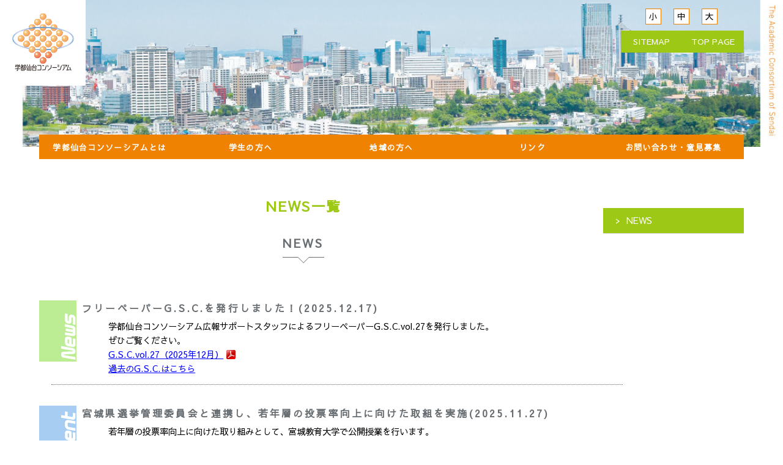

--- FILE ---
content_type: text/html
request_url: http://gakuto-sendai.jp/news_list.html
body_size: 16846
content:
<!doctype html>
<html lang="ja"><!-- InstanceBegin template="/Templates/second_001.dwt" codeOutsideHTMLIsLocked="false" -->
<head>
<meta charset="UTF-8">
<meta name="Description" content="- 学都仙台コンソーシアム -　人と産業と都市の魅力を育む「学都仙台」を目指して" />
<meta name="Keywords" content="学都仙台コンソーシアム,学都仙台,学都,大学,仙台学都,コンソーシアム,サテライトキャンパス,オープンキャンパス,単位互換,教育,宮城県,仙台,仙台市" />
<!-- InstanceBeginEditable name="doctitle" -->
<title>NEWS一覧 学都仙台コンソーシアム</title>
<!-- InstanceEndEditable -->
<meta name="viewport" content="width=device-width,initial-scale=1.0" />
<link rel="shortcut icon" href="assets/img/common/favicon.ico" />
<link rel="apple-touch-icon" href="assets/img/common/icon_apple.png" />
<!-- 共有CSS -->
<link href="assets/css/common/reset.css" rel="stylesheet" type="text/css" />
<link href="assets/css/common/common_sp.css" rel="stylesheet" type="text/css" media="all and (max-width:720px)" />
<link href="assets/css/common/common_tablet.css" rel="stylesheet" type="text/css" media="all and (min-width:721px) and (max-width:1024px)" />
<link href="assets/css/common/common_pc.css" rel="stylesheet" type="text/css" media="all and (min-width:1025px)" />
<link href="https://fonts.googleapis.com/earlyaccess/sawarabigothic.css" rel="stylesheet" />
<!-- 個別CSS -->
<link href="assets/css/common/sec_sp.css" rel="stylesheet" type="text/css" media="all and (max-width:720px)" />
<link href="assets/css/common/sec_tablet.css" rel="stylesheet" type="text/css" media="all and (min-width:721px) and (max-width:1024px)" />
<link href="assets/css/common/sec_pc.css" rel="stylesheet" type="text/css" media="all and (min-width:1025px)" />
<link href="assets/css/navi/navi_sp.css" rel="stylesheet" type="text/css" media="all and (max-width:720px)" />
<link href="assets/css/navi/navi_tablet.css" rel="stylesheet" type="text/css" media="all and (min-width:721px) and (max-width:1024px)" />
<link href="assets/css/navi/navi_pc.css" rel="stylesheet" type="text/css" media="all and (min-width:1025px)" />
<!-- 共有JS -->
<script type="text/javascript" src="assets/js/common/heightLine.js"></script>
<!--背景スライドショー-->
<link rel="stylesheet" href="assets/css/top/vegas.min.css">
<script>
  (function(i,s,o,g,r,a,m){i['GoogleAnalyticsObject']=r;i[r]=i[r]||function(){
  (i[r].q=i[r].q||[]).push(arguments)},i[r].l=1*new Date();a=s.createElement(o),
  m=s.getElementsByTagName(o)[0];a.async=1;a.src=g;m.parentNode.insertBefore(a,m)
  })(window,document,'script',('https:' == document.location.protocol ? 'https:' : 'http:') + '//www.google-analytics.com/analytics.js','ga');

  ga('create', 'UA-64471771-1', 'auto');
  ga('send', 'pageview');

</script>
    <!-- Google tag (gtag.js) -->
<script async src="https://www.googletagmanager.com/gtag/js?id=G-E129REVJEG"></script>
<script>
  window.dataLayer = window.dataLayer || [];
  function gtag(){dataLayer.push(arguments);}
  gtag('js', new Date());

  gtag('config', 'G-E129REVJEG');
</script>
<script src="https://ajax.googleapis.com/ajax/libs/jquery/1.11.0/jquery.min.js"></script>

<!--ページの先頭に戻る-->
<script type="text/javascript" src="assets/js/common/pagetop.js"></script>

<!--popウィンドウ-->
<link rel="stylesheet" href="assets/ajax/colorbox.css" />
<script src="assets/ajax/jquery.colorbox.js"></script>
<script src="assets/js/common/font.js"></script>

<script>
$(document).ready(function(){
    $(".photo").colorbox({
      maxWidth:"90%",
      maxHeight:"90%"
    });
});
</script>
 
 
<!-- InstanceBeginEditable name="head" -->
<!-- InstanceEndEditable -->
<noscript>
<div class="noscriptBox">
<p>当ページでは、JavaScriptを使用しております。<br />
ご使用のブラウザのJavaScript機能を有効にして、ページを再読込してください。</p>
</div>
</noscript>
</head>
<body>

<!--▼▼ロゴ ここから▼▼-->
<div class="logo">
<h1><a href="index.html"><img src="assets/img/common/logo.png" alt="学都仙台コンソーシアム" /></a></h1>
</div>
<!--▲▲ロゴ ここまで▲▲--> 
<!--▼▼PC向けメニューここから▼▼-->

<div class="header_nav_inner sp-hide">
<div id="fontSize">
<ul>
<li class="small">小</li>
<li class="middle">中</li>
<li class="large">大</li>
</ul>
</div>
<!-- #fontSize end -->

<nav>
<ul>
<li><a href="sitemap.html"><span>SITEMAP</span></a></li>
<li><a href="index.html"><span>TOP PAGE</span></a></li>
</ul>
</nav>
</div>
<!--▲▲PC向けメニューここまで▲▲-->

<header class="index_header"> 

<!--▼▼ハンバーガーメニューここから▼▼-->
<div class="hm_wrap">
<input id="hm_menu" type="checkbox" name="hm_menu" class="hm_menu_check" value="メニュー"/>
<label for="hm_menu" class="hm_btn"></label>
<nav class="hm_menu_wrap">
<ul class="hm_list">
<li><a href="index.html"><span>トップページ</span></a></li>
<li><a href="about/index.html"><span>学都仙台コンソーシアムとは</span></a></li>
<li><a href="for_s/index.html"><span>学生の方へ</span></a></li>
<li><a href="for_w/index.html"><span>地域の方へ</span></a></li>
<li><a href="link.html"><span>リンク</span></a></li>
<li><a href="contact.html"><span>お問い合わせ・意見募集</span></a></li>
<li><a href="sitemap.html"><span>サイトマップ</span></a></li>
</ul>
</nav>
</div>
<!--▲▲ハンバーガーメニューここまで▲▲-->
<div class="header_navBox"> </div>
</header>

<!--▼▼メインナビゲーション ここから▼▼-->
<div class="nav_inner sp-hide">
<nav>
<ul id="dropmenu">
<li><a href="about/index.html">学都仙台コンソーシアムとは</a>
<ul>
<li><a href="about/index.html">概要</a></li>
<li><a href="about/group.html">加盟団体</a></li>
<li><a href="about/gakuto.html">学都仙台とは</a></li>
<li><a href="about/organization.html">組織・役員</a></li>
<li><a href="about/minutes_confer.html">会議議事録</a></li>
<li><a href="about/sponsored.html">共催・後援名義について</a></li>
<li><a href="about/files/20110126.pdf" target="_blank">自己評価書</a></li>
</ul>
</li>
<li><a href="for_s/index.html">学生の方へ</a>
<ul>
<li><a href="for_s/index.html">単位互換ネットワーク</a></li>
<li><a href="for_s/credit_transfer.html">単位互換ネットワーク提供科目一覧</a></li>
<li><a href="for_s/application_prd.html">参加大学等連絡先</a></li>
</ul>
</li>
<li><a href="for_w/index.html">地域の方へ</a>
<ul>
<li><a href="for_w/index.html">サテライトキャンパス</a></li>
<li><a href="for_w/satellite_course.html">公開講座</a></li>
</ul>
</li>
<li><a href="link.html">リンク</a></li>
<li><a href="contact.html">お問い合わせ・意見募集</a>
</li>
</ul>
</nav>
</div>
<!--▲▲メインナビゲーション ここまで▲▲--> 
<!--▼▼メインイメージ ここから▼▼-->
<div class="mainImages"></div>
<!--▲▲メインイメージ ここまで▲▲--> 
<!--▼▼コンテンツ ここから▼▼-->
<div id="main"> 

<!--▼▼掲載内容 ここから▼▼-->
<div id="main_contents"><!-- InstanceBeginEditable name="EditRegion3" -->
<h2>NEWS一覧</h2>
<h3><span>NEWS</span></h3>
<div id="latest_news">
<ul>

<li class="news">
<h3>フリーペーパーG.S.C.を発行しました！(2025.12.17)</h3>
<p> 学都仙台コンソーシアム広報サポートスタッフによるフリーペーパーG.S.C.vol.27を発行しました。<br />ぜひご覧ください。<br />
<a href="files/G.S.C.vol.27.pdf" target="_blank">G.S.C.vol.27（2025年12月）</a><br />
<a href="students.html">過去のG.S.C.はこちら</a></p>
</li>

<li class="event">
<h3>宮城県選挙管理委員会と連携し、若年層の投票率向上に向けた取組を実施(2025.11.27)</h3>
<p> 若年層の投票率向上に向けた取り組みとして、宮城教育大学で公開授業を行います。<br />
学都仙台コンソーシアム加盟機関の学生の皆様、ぜひご参加ください。<br />
　　令和7年12月8日（月）「『合意形成』と『政治的決定』について：身近な問題から考える・議論する」<br />
　　令和7年12月15日（月）「主権者教育の課題：論争問題の教え方、政治的中立性を考えよう」　
<br />
<a href="files/syoukeisenkyo_kouza2025.pdf" target="_blank">※参加方法等、詳細はこちらから。</a><br />
</li>

<li class="event">
<h3>公開講座「講座仙台学2026」受講者募集中！(2025.11.25)</h3>
<p> 2026年1月24日（土）「仙台に関する講座」をテーマに公開講座を開催いたします。<br />
受講料無料、どなたでも参加可能です。関心を持たれた方はぜひお申し込みください！<br />
講座内容や申込の詳細は<a href="for_w/satellite_course.html">こちら</a>をご覧ください。 </p>
</li>

<li class="news">
<h3>選挙啓発ポスターコンテスト結果発表(2025.9.18)</h3>
<p>宮城県選挙管理委員会との合同事業として実施した選挙啓発ポスターコンテストの授賞作品が決定しました。<br />
<a href="files/20250918_consoxsenkyo.pdf" target="_blank">詳しくはこちら</a><br />
</li>

<li class="news">
<h3>選挙啓発ポスターコンテスト作品募集中（締切延長）！(2025.8.19)</h3>
<p> 宮城県選挙管理委員会との合同事業として、選挙啓発ポスターコンテストを実施します。<br />
学都仙台コンソーシアム加盟機関の学生の皆様、ぜひご応募ください。（9/3締切）
<br />
<a href="files/20250903_consoxsenkyo.pdf" target="_blank">募集要項はこちらから</a><br />
</li>

<li class="news">
<h3>ＦＤ・ＳＤのページを更新しました！(2025.8.18)</h3>
<p>学都仙台コンソーシアム加盟機関で実施するＦＤ(Faculty Development)・ＳＤ(Staff Development)研修の情報をホームページにて随時お知らせします。<br />学都仙台コンソーシアム加盟機関における教職員等の皆さまは、ぜひご参加ください。<br />
<a href="fdsd/index.html">詳しくはこちら</a></p>

<li class="news">
<h3>単位互換ネットワーク提供科目一覧のページを更新しました！(2025.8.5)</h3>
<p>単位互換ネットワークは、この制度に参加する大学、短期大学、高等専門学校に在籍する学生が、他の参加校の授業科目を履修し、そこで取得した単位を在籍する大学等の単位として認定する制度です。<br />今年度も各大学等の開講科目の一部を単位互換ネットワークの科目として提供します。<br />
<a href="for_s/index.html">詳しくはこちら</a></p>
</li>

<li class="event">
<h3>サテライトキャンパス公開講座受講者募集中！(2025.7.31)</h3>
<p>令和7年度サテライトキャンパス公開講座（後期）を開催します。<br />
受講料無料、どなたでも参加可能です。関心を持たれた方はぜひお申し込みください！<br />
講座内容や申込の詳細は<a href="for_w/satellite_course.html">こちら</a>をご覧ください。 </p>
</li>

<li class="news">
<h3>選挙啓発ポスターコンテスト作品募集中！(2025.7.4)</h3>
<p> 宮城県選挙管理委員会との合同事業として、選挙啓発ポスターコンテストを実施します。<br />
学都仙台コンソーシアム加盟機関の学生の皆様、ぜひご応募ください。（8/18締切）
<br />
<a href="files/20250818_consoxsenkyo.pdf" target="_blank">募集要項はこちらから</a><br />
</li>

<li class="news">
<h3>２０２５年度広報サポートスタッフ任命式が開催されました</h3>
<div class="photo_all">
<a class="photo" href="assets/img/news/20250618.JPG">
<img src="assets/img/news/20250618.JPG" alt="２０２５年度広報サポートスタッフ任命式が開催されました" width="150" height="94" />
</a></div>
<p>６月１８日(水)、２０２５年度広報サポートスタッフの任命式が開催されました。<br />
任命式では任命書の交付に続いて、スタッフによる自己紹介やフリーペーパーG.S.C.発行に向けて議論が行われました。<br />
今年度は３名のスタッフにより、フリーペーパー「G.S.C.」の発行を中心に「学都仙台」のブランド力向上のための活動が行われます。</p>
</li>

<li class="news">
<h3>学都仙台コンソーシアムリーフレットを更新しました！(2025.6.16)</h3>
<p>学都仙台コンソーシアムリーフレットを更新しました。<br />
<a href="files/pamphlet2025.pdf" target="_blank">リーフレット（2025年版）</a><br />
ページ下部のバナーよりもご覧いただけます。<br /></p>
</li>

<li class="event">
<h3>サテライトキャンパス公開講座受講者募集中！(2025.5.20)</h3>
<p>令和7年度サテライトキャンパス公開講座（前期）を開催します。<br />
受講料無料、どなたでも参加可能です。関心を持たれた方はぜひお申し込みください！<br />
講座内容や申込の詳細は<a href="for_w/satellite_course.html">こちら</a>をご覧ください。 </p>
</li>

<li class="news">
<h3>単位互換ネットワーク提供科目一覧のページを更新しました！(2025.3.18)</h3>
<p>単位互換ネットワークは、この制度に参加する大学、短期大学、高等専門学校に在籍する学生が、他の参加校の授業科目を履修し、そこで取得した単位を在籍する大学等の単位として認定する制度です。<br />今年度も各大学等の開講科目の一部を単位互換ネットワークの科目として提供します。<br />
<a href="for_s/index.html">詳しくはこちら</a></p>
</li>

<li class="news">
<h3>ＦＤ・ＳＤのページを更新しました！(2025.3.11)</h3>
<p>学都仙台コンソーシアム加盟機関で実施するＦＤ(Faculty Development)・ＳＤ(Staff Development)研修の情報をホームページにて随時お知らせします。<br />学都仙台コンソーシアム加盟機関における教職員等の皆さまは、ぜひご参加ください。<br />
<a href="fdsd/index.html">詳しくはこちら</a></p>

<li class="news">
<h3>フリーペーパーG.S.C.を発行しました！(2025.3.10)</h3>
<p> 学都仙台コンソーシアム広報サポートスタッフによるフリーペーパーG.S.C.vol.26を発行しました。<br />ぜひご覧ください。<br />
<a href="files/G.S.C.vol.26.pdf" target="_blank">G.S.C.vol.26（2025年3月）</a><br />
<a href="students.html">過去のG.S.C.はこちら</a></p>
</li>

<li class="event">
<h3>学都仙台コンソーシアム カフェトーク「選挙に正解はない!?」参加者募集中!(2025.1.24)</h3>
<p> 令和7年2月14日(金)宮城県選挙管理委員会と連携し、政治や選挙について気軽に語り合うイベン
トを開催します。学都仙台コンソーシアム加盟機関の学生、教職員の皆様、ぜひご参加ください。　
<br />
<a href="files/cafesenkyo.pdf" target="_blank">※参加方法等、詳細はこちらから。</a><br />
</li>

<li class="event">
<h3>宮城県選挙管理委員会と連携し、若年層の投票率向上に向けた取組を実施(2025.1.23)</h3>
<p> 令和7年2月3日（月）『私たちが農山村とかかわるために～酒田と名取の交流から考える～』と題して、主権者として社会問題を考える講演・ワークショップを行います。学都仙台コンソーシアム加盟機関の学生の皆様、ぜひご参加ください。　
<br />
<a href="files/syoukeisenkyo.pdf" target="_blank">※参加方法等、詳細はこちらから。</a><br />
</li>

<li class="event">
<h3>公開講座「講座仙台学2025」受講者募集中！(2024.12.2)</h3>
<p> 令和７年2月1日（土）「仙台に関する講座」をテーマに公開講座を開催いたします。<br />
受講料無料、どなたでも参加可能です。関心を持たれた方はぜひお申し込みください！<br />
講座内容や申込の詳細は<a href="for_w/satellite_course.html">こちら</a>をご覧ください。 </p>
</li>

<li class="news">
<h3>フリーペーパーG.S.C.を発行しました！(2024.11.27)</h3>
<p> 学都仙台コンソーシアム広報サポートスタッフによるフリーペーパーG.S.C.vol.25を発行しました。<br />ぜひご覧ください。<br />
<a href="files/G.S.C.vol.25.pdf" target="_blank">G.S.C.vol.25（2024年11月）</a><br />
<a href="students.html">過去のG.S.C.はこちら</a></p>
</li>

<li class="news">
<h3>ＦＤ・ＳＤのページを更新しました！(2024.11.6)</h3>
<p>学都仙台コンソーシアム加盟機関で実施するＦＤ(Faculty Development)・ＳＤ(Staff Development)研修の情報をホームページにて随時お知らせします。<br />学都仙台コンソーシアム加盟機関における教職員等の皆さまは、ぜひご参加ください。<br />
<a href="fdsd/index.html">詳しくはこちら</a></p>

<li class="event">
<h3>サテライトキャンパス公開講座受講者募集中！(2024.8.19)</h3>
<p>令和6年度サテライトキャンパス公開講座（後期）を開催します。<br />
受講料無料、どなたでも参加可能です。関心を持たれた方はぜひお申し込みください！<br />
講座内容や申込の詳細は<a href="for_w/satellite_course.html">こちら</a>をご覧ください。 </p>
</li>

<li class="event">
<h3>2024年度東北文化学園大学IRセミナーを開催します！(2024.8.5)</h3>
<p>『IRに期待すること・IRができること』をテーマに、広島大学高等教育研究開発センターの村澤昌崇先生をお迎えして、皆様の日頃の疑問や悩みの解決のヒントとなるような講演をしていただきます。<br>
開催日時：2024年8月29日（木）15時～16時30分<br>
会場：オンライン（ZOOM利用）開催。<br />
<p> ※参加方法等、詳細は<a href="files/20240829_bunka.pdf"target="_blank">こちら</a>から。</p>
</li>

<li class="news">
<h3>ＦＤ・ＳＤのページを更新しました！(2024.7.26)</h3>
<p>学都仙台コンソーシアム加盟機関で実施するＦＤ(Faculty Development)・ＳＤ(Staff Development)研修の情報をホームページにて随時お知らせします。<br />学都仙台コンソーシアム加盟機関における教職員等の皆さまは、ぜひご参加ください。<br />
<a href="fdsd/index.html">詳しくはこちら</a></p>

<li class="news">
<h3>令和６年度広報サポートスタッフ任命式が開催されました</h3>
<div class="photo_all">
<a class="photo" href="assets/img/news/20240624.jpg">
<img src="assets/img/news/20240624.jpg" alt="令和６年度広報サポートスタッフ任命式が開催されました" width="150" height="94" />
</a></div>
<p>６月24日(月)、令和6年度広報サポートスタッフの任命式が開催されました。<br />
任命式では任命書の交付に続いて、スタッフによる自己紹介やフリーペーパーG.S.C.発行に向けて議論が行われました。<br />
今年度は８名のスタッフにより、フリーペーパー「G.S.C.」の発行を中心に「学都仙台」のブランド力向上のための活動が行われます。</p>
</li>

<li class="event">
<h3>サテライトキャンパス公開講座受講者募集中！(2024.5.15)</h3>
<p>令和6年度サテライトキャンパス公開講座（前期）を開催します。<br />
受講料無料、どなたでも参加可能です。関心を持たれた方はぜひお申し込みください！<br />
講座内容や申込の詳細は<a href="for_w/satellite_course.html">こちら</a>をご覧ください。 </p>
</li>

<li class="news">
<h3>単位互換ネットワーク提供科目一覧のページを更新しました！(2024.3.27)</h3>
<p>単位互換ネットワークは、この制度に参加する大学、短期大学、高等専門学校に在籍する学生が、他の参加校の授業科目を履修し、そこで取得した単位を在籍する大学等の単位として認定する制度です。<br />今年度も各大学等の開講科目の一部を単位互換ネットワークの科目として提供します。<br />
<a href="for_s/index.html">詳しくはこちら</a></p>
</li>

<li class="news">
<h3>ＦＤ・ＳＤのページを更新しました！(2024.3.12)</h3>
<p>学都仙台コンソーシアム加盟機関で実施するＦＤ(Faculty Development)・ＳＤ(Staff Development)研修の情報をホームページにて随時お知らせします。<br />学都仙台コンソーシアム加盟機関における教職員等の皆さまは、ぜひご参加ください。<br />
<a href="fdsd/index.html">詳しくはこちら</a></p>

<li class="news">
<h3>フリーペーパーG.S.C.臨時号を発行しました！(2024.02.22)</h3>
<p> 学都仙台コンソーシアム広報サポートスタッフによるフリーペーパーG.S.C.臨時号を発行しました。<br />ぜひご覧ください。<br />
<a href="files/G.S.C.rinji202402.pdf" target="_blank">G.S.C.臨時号（2024年02月）</a><br />
<a href="students.html">過去のG.S.C.はこちら</a></p>
</li>

<li class="event">
<h3>公開講座「講座仙台学2024」受講者募集中！(2023.12.05)</h3>
<p> 令和6年1月20日（土）2月10日（土）「仙台に関する講座」をテーマに公開講座を開催いたします。<br />
受講料無料、どなたでも参加可能です。関心を持たれた方はぜひお申し込みください！<br />
講座内容や申込の詳細は<a href="for_w/satellite_course.html">こちら</a>をご覧ください。 </p>
</li>

<li class="news">
<h3>ＦＤ・ＳＤのページを更新しました！(2023.11.30)</h3>
<p>学都仙台コンソーシアム加盟機関で実施するＦＤ(Faculty Development)・ＳＤ(Staff Development)研修の情報をホームページにて随時お知らせします。<br />学都仙台コンソーシアム加盟機関における教職員等の皆さまは、ぜひご参加ください。<br />
<a href="fdsd/index.html">詳しくはこちら</a></p>

<li class="news">
<h3>フリーペーパーG.S.C.臨時号を発行しました！(2023.10.04)</h3>
<p> 学都仙台コンソーシアム広報サポートスタッフによるフリーペーパーG.S.C.臨時号を発行しました。<br />ぜひご覧ください。<br />
<a href="files/G.S.C.rinji202310.pdf" target="_blank">G.S.C.臨時号（2023年10月）</a><br />
<a href="students.html">過去のG.S.C.はこちら</a></p>
</li>

<li class="news">
<h3>ＦＤ・ＳＤのページを更新しました！(2023.10.02)</h3>
<p>学都仙台コンソーシアム加盟機関で実施するＦＤ(Faculty Development)・ＳＤ(Staff Development)研修の情報をホームページにて随時お知らせします。<br />学都仙台コンソーシアム加盟機関における教職員等の皆さまは、ぜひご参加ください。<br />
<a href="fdsd/index.html">詳しくはこちら</a></p>

<li class="news">
<h3>ＦＤ・ＳＤのページを更新しました！(2023.9.29)</h3>
<p>学都仙台コンソーシアム加盟機関で実施するＦＤ(Faculty Development)・ＳＤ(Staff Development)研修の情報をホームページにて随時お知らせします。<br />学都仙台コンソーシアム加盟機関における教職員等の皆さまは、ぜひご参加ください。<br />
<a href="fdsd/index.html">詳しくはこちら</a></p>

<li class="event">
<h3>【開催中止のご連絡】学都仙台コンソーシアムサテライトキャンパス　公開講座(2023.9.20)</h3>
<p>下記講座は開催中止となりました。<br />
　　開催日：9月30日(土)<br />
　　講義名：心理学とはどのような学問か‐人の心がわかるようになるか‐<br />
　　実施機関：東北生活文化大学<br />
皆様に深くお詫び申し上げると共に、何卒ご理解とご了承を賜りますようお願い申し上げます。<br />
</li>

<li class="news">
<h3>単位互換ネットワーク提供科目一覧のページを更新しました！(2023.8.21)</h3>
<p>単位互換ネットワークは、この制度に参加する大学、短期大学、高等専門学校に在籍する学生が、他の参加校の授業科目を履修し、そこで取得した単位を在籍する大学等の単位として認定する制度です。<br />今年度も各大学等の開講科目の一部を単位互換ネットワークの科目として提供します。<br />
<a href="for_s/index.html">詳しくはこちら</a></p>
</li>

<li class="event">
<h3>サテライトキャンパス公開講座受講者募集中！(2023.8.8)</h3>
<p>令和5年度サテライトキャンパス公開講座（後期）を開催します。<br />
受講料無料、どなたでも参加可能です。関心を持たれた方はぜひお申し込みください！<br />
講座内容や申込の詳細は<a href="for_w/satellite_course.html">こちら</a>をご覧ください。 </p>
</li>

<li class="news">
<h3>学都仙台コンソーシアムパンフレットを更新しました！(2023.7.13)</h3>
<p>学都仙台コンソーシアムパンフレットを更新しました。<br />
<a href="files/pamphlet2023.pdf" target="_blank">パンフレット（2023年版）</a><br />
ページ下部のバナーよりもご覧いただけます。<br /></p>
</li>

<li class="news">
<h3>ＦＤ・ＳＤのページを更新しました！(2023.6.9)</h3>
<p>学都仙台コンソーシアム加盟機関で実施するＦＤ(Faculty Development)・ＳＤ(Staff Development)研修の情報をホームページにて随時お知らせします。<br />学都仙台コンソーシアム加盟機関における教職員等の皆さまは、ぜひご参加ください。<br />
<a href="fdsd/index.html">詳しくはこちら</a></p>
</li>

<li class="event">
<h3>サテライトキャンパス公開講座受講者募集中！(2023.5.12)</h3>
<p>令和5年度サテライトキャンパス公開講座（前期）を開催します。<br />
受講料無料、どなたでも参加可能です。関心を持たれた方はぜひお申し込みください！<br />
講座内容や申込の詳細は<a href="for_w/satellite_course.html">こちら</a>をご覧ください。 </p>
</li>

<li class="news">
<h3>単位互換ネットワーク提供科目一覧のページを更新しました！(2023.3.28)</h3>
<p>単位互換ネットワークは、この制度に参加する大学、短期大学、高等専門学校に在籍する学生が、他の参加校の授業科目を履修し、そこで取得した単位を在籍する大学等の単位として認定する制度です。<br />今年度も各大学等の開講科目の一部を単位互換ネットワークの科目として提供します。<br />
<a href="for_s/index.html">詳しくはこちら</a></p>
</li>

<li class="news">
<h3>ＦＤ・ＳＤのページを更新しました！(2023.3.1)</h3>
<p>学都仙台コンソーシアム加盟機関で実施するＦＤ(Faculty Development)・ＳＤ(Staff Development)研修の情報をホームページにて随時お知らせします。<br />学都仙台コンソーシアム加盟機関における教職員等の皆さまは、ぜひご参加ください。<br />
<a href="fdsd/index.html">詳しくはこちら</a></p>
</li>

<li class="news">
<h3>フリーペーパーG.S.C.臨時号を発行しました！(2023.2.10)</h3>
<p> 学都仙台コンソーシアム広報サポートスタッフによるフリーペーパーG.S.C.臨時号を発行しました。<br />ぜひご覧ください。<br />
<a href="files/G.S.C.rinji202302.pdf" target="_blank">G.S.C.臨時号（2023年2月）</a></p>
</li>

<li class="event">
<h3>公開講座「講座仙台学2023」受講者募集中！(2022.12.26)</h3>
<p> 令和5年1月21日（土）2月4日（土）「仙台に関する講座」をテーマに公開講座を開催いたします。<br />
受講料無料、どなたでも参加可能です。関心を持たれた方はぜひお申し込みください！<br />
講座内容や申込の詳細は<a href="for_w/satellite_course.html">こちら</a>をご覧ください。 </p>
</li>

<li class="news">
<h3>フリーペーパーG.S.C.臨時号を発行しました！(2022.10.3)</h3>
<p> 学都仙台コンソーシアム広報サポートスタッフによるフリーペーパーG.S.C.臨時号を発行しました。<br />ぜひご覧ください。<br />
<a href="files/G.S.C.rinji 202210.pdf" target="_blank">G.S.C.臨時号（2022年10月）</a></p>
</li>

<li class="news">
<h3>ＦＤ・ＳＤのページを更新しました！(2022.8.19)</h3>
<p>学都仙台コンソーシアム加盟機関で実施するＦＤ(Faculty Development)・ＳＤ(Staff Development)研修の情報をホームページにて随時お知らせします。<br />学都仙台コンソーシアム加盟機関における教職員等の皆さまは、ぜひご参加ください。<br />
<a href="fdsd/index.html">詳しくはこちら</a></p>
</li>

<li class="news">
<h3>単位互換ネットワーク提供科目一覧のページを更新しました！(2022.8.17)</h3>
<p>単位互換ネットワークは、この制度に参加する大学、短期大学、高等専門学校に在籍する学生が、他の参加校の授業科目を履修し、そこで取得した単位を在籍する大学等の単位として認定する制度です。<br />今年度も各大学等の開講科目の一部を単位互換ネットワークの科目として提供します。<br />
<a href="for_s/index.html">詳しくはこちら</a></p>
</li>

<li class="news">
<h3>ＦＤ・ＳＤのページを更新しました！(2022.8.3)</h3>
<p>学都仙台コンソーシアム加盟機関で実施するＦＤ(Faculty Development)・ＳＤ(Staff Development)研修の情報をホームページにて随時お知らせします。<br />学都仙台コンソーシアム加盟機関における教職員等の皆さまは、ぜひご参加ください。<br />
<a href="fdsd/index.html">詳しくはこちら</a></p>
</li>

<li class="event">
<h3>サテライトキャンパス公開講座受講者募集中！(2022.8.2)</h3>
<p>令和4年度サテライトキャンパス公開講座（後期）を開催します。<br />
受講料無料、どなたでも参加可能です。関心を持たれた方はぜひお申し込みください！<br />
講座内容や申込の詳細は<a href="for_w/satellite_course.html">こちら</a>をご覧ください。 </p>
</li>

<li class="event">
<h3>サテライトキャンパス公開講座受講者募集中！(2022.5.23)</h3>
<p>令和4年度サテライトキャンパス公開講座（前期）を開催します。<br />
受講料無料、どなたでも参加可能です。関心を持たれた方はぜひお申し込みください！<br />
講座内容や申込の詳細は<a href="for_w/satellite_course.html">こちら</a>をご覧ください。 </p>
</li>

<li class="news">
<h3>単位互換ネットワーク提供科目一覧のページを更新しました！(2022.3.30)</h3>
<p>単位互換ネットワークは、この制度に参加する大学、短期大学、高等専門学校に在籍する学生が、他の参加校の授業科目を履修し、そこで取得した単位を在籍する大学等の単位として認定する制度です。<br />今年度も各大学等の開講科目の一部を単位互換ネットワークの科目として提供します。<br />
<a href="for_s/index.html">詳しくはこちら</a></p>
</li>
<li class="news">
<h3>フリーペーパーG.S.C.臨時号を発行しました！(2022.3.8)</h3>
<p> 学都仙台コンソーシアム広報サポートスタッフによるフリーペーパーG.S.C.臨時号を発行しました。<br />ぜひご覧ください。<br />
<a href="files/G.S.C.rinji 202203.pdf" target="_blank">G.S.C.臨時号（2022年3月）</a></p>
</li>
<li class="news">
<h3>ＦＤ・ＳＤのページを更新しました！(2022.2.25)</h3>
<p>学都仙台コンソーシアム加盟機関で実施するＦＤ(Faculty Development)・ＳＤ(Staff Development)研修の情報をホームページにて随時お知らせします。<br />学都仙台コンソーシアム加盟機関における教職員等の皆さまは、ぜひご参加ください。<br />
<a href="fdsd/index.html">詳しくはこちら</a></p>
</li>

<li class="event">
<h3>公開講座「講座仙台学2022」受講者募集中！</h3>
<p> 令和4年1月22日（土）「仙台の過去・現在・未来」をテーマに公開講座を開催いたします。<br />
受講料無料、どなたでも参加可能です。関心を持たれた方はぜひお申し込みください！<br />
講座内容や申込の詳細は<a href="for_w/satellite_course.html">こちら</a>をご覧ください。 </p>
</li>

<li class="news">
<h3>フリーペーパーG.S.C.臨時号を発行しました！(2021.11.5)</h3>
<p> 学都仙台コンソーシアム広報サポートスタッフによるフリーペーパーG.S.C.臨時号を発行しました。<br />ぜひご覧ください。<br />
<a href="files/G.S.C.rinnji.pdf" target="_blank">G.S.C.臨時号（2021年11月）</a></p>
<li class="news">
<h3>単位互換ネットワーク提供科目一覧のページを更新しました！(2021.8.27)</h3>
<p>単位互換ネットワークは、この制度に参加する大学、短期大学、高等専門学校に在籍する学生が、他の参加校の授業科目を履修し、そこで取得した単位を在籍する大学等の単位として認定する制度です。<br />今年度も各大学等の開講科目の一部を単位互換ネットワークの科目として提供します。<br />
<a href="for_s/index.html">詳しくはこちら</a></p>
</li>
<li class="event">
<h3>サテライトキャンパス公開講座受講者募集中！(2021.8.6)</h3>
<p>令和3年度サテライトキャンパス公開講座（後期）を開催します。<br />
受講料無料、どなたでも参加可能です。関心を持たれた方はぜひお申し込みください！<br />
講座内容や申込の詳細は<a href="for_w/satellite_course.html">こちら</a>をご覧ください。 </p>
</li>
<li class="event">
<h3>サテライトキャンパス公開講座受講者募集中！(2021.5.21)</h3>
<p>令和3年度サテライトキャンパス公開講座（前期）を開催します。<br />
受講料無料、どなたでも参加可能です。関心を持たれた方はぜひお申し込みください！<br />
講座内容や申込の詳細は<a href="for_w/satellite_course.html">こちら</a>をご覧ください。 </p>
</li>
<li class="news">
<h3>単位互換ネットワーク提供科目一覧のページを更新しました！(2021.3.30)</h3>
<p>単位互換ネットワークは、この制度に参加する大学、短期大学、高等専門学校に在籍する学生が、他の参加校の授業科目を履修し、そこで取得した単位を在籍する大学等の単位として認定する制度です。<br />今年度も各大学等の開講科目の一部を単位互換ネットワークの科目として提供します。<br />
<a href="for_s/index.html">詳しくはこちら</a></p>
</li>
<li class="news">
<h3>ＦＤ・ＳＤのページを更新しました！(2021.2.9)</h3>
<p>学都仙台コンソーシアム加盟機関で実施するＦＤ(Faculty Development)・ＳＤ(Staff Development)研修の情報をホームページにて随時お知らせします。<br />学都仙台コンソーシアム加盟機関における教職員等の皆さまは、ぜひご参加ください。<br />
<a href="fdsd/index.html">詳しくはこちら</a></p>
</li>
<li class="event">
<h3>サテライトキャンパス公開講座について(2020.08.18)</h3>
<p>令和2年度サテライトキャンパス公開講座　後期（９～１２月）開催の中止が決定しました。<br />
<a href="for_w/satellite_course.html">詳しくはこちら</a> </p>
</li>
<li class="news">
<h3>ＦＤ・ＳＤのページを更新しました！(2020.7.30)</h3>
<p>学都仙台コンソーシアム加盟機関で実施するＦＤ(Faculty Development)・ＳＤ(Staff Development)研修の情報をホームページにて随時お知らせします。<br />学都仙台コンソーシアム加盟機関における教職員等の皆さまは、ぜひご参加ください。<br />
<a href="fdsd/index.html">詳しくはこちら</a></p>
</li>
<li class="event">
<h3>各加盟大学等のオープンキャンパス情報について(2020.06.29)</h3>
<p>令和2年度のオープンキャンパス情報を掲載しました。<br />新型コロナウィルス感染症拡大防止のため、中止や予定の変更などが想定されますので、各校のホームページをご確認ください。<br /><a href="open_campus.html">詳しくはこちら</a></p>
</li>
<li class="event">
<h3>サテライトキャンパス公開講座について(2020.05.08)</h3>
<p>令和2年度サテライトキャンパス公開講座　前期（６～７月）開催の中止が決定しました。<br />
<a href="for_w/satellite_course.html">詳しくはこちら</a> </p>
</li>
<li class="news">
<h3>フリーペーパーG.S.C.vol.24を発行しました！(2020.3.25)</h3>
<p> 学都仙台コンソーシアム広報サポートスタッフによるフリーペーパーG.S.C.vol.24を発行しました。<br />
今回のテーマは「学都仙台コンソーシアムを利用しよう！」です。<br />
公開講座「講座仙台学２０２０」潜入レポ！や来場者の声・復興大学についてなど掲載しております。<br />ぜひご覧ください。<br />
<a href="files/G.S.C.vol.24.pdf" target="_blank">G.S.C.vol.24</a></p>
<li class="news">
<h3>ＦＤ・ＳＤのページを更新しました！(2020.3.3)</h3>
<p>３月開催予定の公開FD、成果報告会の延期が決定しました事をお知らせします。<br />
<a href="fdsd/index.html">詳しくはこちら</a></p>
</li>
<li class="news">
<h3>フリーペーパーG.S.C.vol.23を発行しました！(2019.12.5)</h3>
<p> 学都仙台コンソーシアム広報サポートスタッフによるフリーペーパーG.S.C.vol.23を発行しました。<br />
今回のテーマは「学都で学ぶ！学都に学ぶ！学べるスポット」です。<br />
『東日本大震災遺構・伝承館』をはじめ、多文化共生センターや博物館、天文台など、県内のさまざまな施設について掲載していますので、ぜひご覧ください。<br />
<a href="files/G.S.C.vol.23.pdf" target="_blank">G.S.C.vol.23</a></p>
<li class="event">
<h3>サテライトキャンパス「講座仙台学2020」受講者募集中！(2019.11.27)</h3>
<p>令和元年度サテライトキャンパス「講座仙台学2020」を開催します。<br />
受講料無料、どなたでも参加可能です。関心を持たれた方はぜひお申し込みください！<br />
講座内容や申込の詳細は<a href="for_w/satellite_course.html">こちら</a>をご覧ください。 </p>
</li>
<li class="news">
<h3>ＦＤ・ＳＤのページを更新しました！(2019.9.3)</h3>
<p>学都仙台コンソーシアム加盟機関で実施するＦＤ(Faculty Development)・ＳＤ(Staff Development)研修の情報をホームページにて随時お知らせします。<br />
学都仙台コンソーシアム加盟機関における教職員等の皆さまは、ぜひご参加ください。<br />
<a href="fdsd/index.html">詳しくはこちら</a></p>
</li>
<li class="event">
<h3>サテライトキャンパス公開講座受講者募集中！(2019.8.23)</h3>
<p>令和元年度サテライトキャンパス公開講座（後期）を開催します。<br />
受講料無料、どなたでも参加可能です。関心を持たれた方はぜひお申し込みください！<br />
講座内容や申込の詳細は<a href="for_w/satellite_course.html">こちら</a>をご覧ください。 </p>
</li>
<li class="news">
<h3>単位互換ネットワーク提供科目一覧のページを更新しました！(2019.8.19)</h3>
<p>単位互換ネットワークは、この制度に参加する大学、短期大学、高等専門学校に在籍する学生が、他の参加校の授業科目を履修し、そこで取得した単位を在籍する大学等の単位として認定する制度です。<br />今年度も各大学等の開講科目の一部を単位互換ネットワークの科目として提供します。<br />
<a href="for_s/index.html">詳しくはこちら</a></p>
</li>
<li class="news">
<h3>ＦＤ・ＳＤのページを更新しました！(2019.7.18)</h3>
<p>学都仙台コンソーシアム加盟機関で実施するＦＤ(Faculty Development)・ＳＤ(Staff Development)研修の情報をホームページにて随時お知らせします。<br />
学都仙台コンソーシアム加盟機関における教職員等の皆さまは、ぜひご参加ください。<br />
<a href="fdsd/index.html">詳しくはこちら</a></p>
</li>
<li class="news" id="p20190705_001">
<h3>ウェブサイトをリニューアルしました。（2019.7.5）</h3>
<p>このたび、ウェブサイトをリニューアルいたしました。<br />
皆さまにより見やすく、より快適にご利用いただけるウェブサイトを目指し構成しております。<br />
今後ともよろしくお願いいたします。 </p>
</li>
<li class="news" id="20190701_002">
<h3>令和元年度広報サポートスタッフ任命式が開催されました</h3>
<div class="photo_all"> <a class="photo" href="assets/img/news/20190606.jpg"><img src="assets/img/news/20190606.jpg" alt="令和元年度広報サポートスタッフ任命式が開催されました" width="150" height="94" /></a> </div>
<p>６月６日（木）、令和元年度広報サポートスタッフの任命式が開催されました。<br />
任命式では任命書の交付に続いて、スタッフによる自己紹介やフリーペーパーG.S.C.発行に向けて議論が行われました。<br />
今年度は５名のスタッフにより、フリーペーパー「G.S.C.」の発行を中心に「学都仙台」のブランド力向上のための活動が行われます。</p>
</li>
<li class="event" id="20190701_003">
<h3>サテライトキャンパス公開講座受講者募集中！</h3>
<p>令和元年度サテライトキャンパス公開講座（前期）を開催します。<br />
受講料無料、どなたでも参加可能です。関心を持たれた方はぜひお申し込みください！<br />
講座内容や申込の詳細は<a href="for_w/satellite_course.html">こちら</a>をご覧ください。 </p>
</li>
<li class="news" id="20190701_004">
<h3>学都仙台コンソーシアムが「緊急提言」を行います</h3>
<p>震災伝承の取り組みについては、各地域で進められているところですが東北４県１市で構成された震災伝承ネットワーク協議会会長（東北地方整備局長）に対し、学都仙台コンソーシアム、東北大学災害科学国際研究所、自然災害研究協議会東北地区部会、日本自然災害学会東北支部の４つの団体が緊急提言を行います。<br />
詳細は<a href="files/190415_teigen.pdf" target="_blank">こちら</a>をご覧ください。 </p>
</li>
<li class="news">
<h3>フリーペーパーG.S.C.vol.21を発行しました！</h3>
<p> 学都仙台コンソーシアム広報サポートスタッフによるフリーペーパーG.S.C.vol.21を発行しました。<br />
今回のテーマは「地域密着型サークル」です。<br />
ボランティアチームTASKI（尚絅学院）、ストリートダンス部PEEK-A-BOO!!（聖和短大）、ブルーグラス同好会（東北大）の活動について掲載していますので、ぜひご覧ください。<br />
<a href="files/G.S.C.vol.21.pdf" target="_blank">G.S.C.vol.21</a><br />
※紙媒体のG.S.C.にて「ボランティアチームTASKI」と記載すべきところ、「TASUKI」と誤って記載してしまいました。大変申し訳ございません。取材にご協力いただいた方々に深くお詫び申し上げます。<br />
</p>
</li>
<li class="event">
<h3>サテライトキャンパス公開講座受講者募集中！</h3>
<p> 平成30年度サテライトキャンパス公開講座（後期）を開催します。<br />
受講料無料、どなたでも参加可能です。関心を持たれた方はぜひお申し込みください！<br />
講座内容や申込の詳細は<a href="for_w/satellite_course.html" target="_blank">こちら</a>をご覧ください。 </p>
</li>
<li class="event">
<h3>「復興大学県民講座」受講者募集中！</h3>
<p> 平成30年6月～11月の土曜日午後に「復興大学県民講座」を開講します。<br />
参加費無料、どなたでも参加可能です。関心を持たれた方はぜひお申し込みください！<br />
講座内容や申込の詳細は<a href="files/fukko_kenminkouza2018.pdf" target="_blank">こちら</a>をご覧ください。 </p>
</li>
<li class="event">
<h3>「復興大学県民講座開講記念シンポジウム」を開催します！</h3>
<p> 平成30年6月27日（水）に「復興大学県民講座開講記念シンポジウム」を開催します。<br />
参加費無料、どなたでも参加可能です。<br />
シンポジウムの内容や申込の詳細は<a href="files/kenminkouza_sinpo2018.pdf" target="_blank">こちら</a>をご覧ください。 </p>
</li>

<li class="news">
<h3>平成30年度広報サポートスタッフ任命式が開催されました</h3>
<div class="photo_all"> <a class="photo" href="assets/img/news/20180531.jpg"><img src="assets/img/news/20180531.jpg" alt="平成30年度広報サポートスタッフ任命式が開催されました" /></a> </div>
<p> 5月31日（木）、平成30年度広報サポートスタッフの任命式が開催されました。<br />
任命式では任命書の交付に続いて、スタッフによる自己紹介やフリーペーパーG.S.C.発行に向けて議論が行われました。<br />
今年度は９名のスタッフにより、フリーペーパー「G.S.C.」の発行を中心に<br />
「学都仙台」のブランド力向上のための活動が行われます。 </p>
</li>

<li class="event">
<h3>サテライトキャンパス公開講座受講者募集中！</h3>
<p> 平成30年度サテライトキャンパス公開講座（前期）を開催します。<br />
受講料無料、どなたでも参加可能です。関心を持たれた方はぜひお申し込みください！<br />
講座内容や申込の詳細は<a href="http://www.gakuto-sendai.jp/for_w/satellite_course.html" target="_blank">こちら</a>をご覧ください。 </p>
</li>
<li class="news">
<h3>フリーペーパーG.S.C.vol.20を発行しました！</h3>
<p> 学都仙台コンソーシアム広報サポートスタッフによるフリーペーパーG.S.C.vol.20を発行しました。<br />
今回のテーマは「国際交流のすすめ」です。<br />
アイセック仙台委員会、国際祭り、東北大学の留学支援について掲載していますので、ぜひご覧ください。<br />
<a href="files/G.S.C.vol.20.pdf" target="_blank">G.S.C.vol.20</a> </p>
</li>
<li class="event">
<h3>公開講座「講座仙台学2018」受講者募集中！</h3>
<p> 平成30年1月20日（土）、2月3日（土）、2月10日（土）「仙台の過去・現在・未来」をテーマに公開講座を開催いたします。<br />
受講料無料、どなたでも参加可能です。関心を持たれた方はぜひお申し込みください！<br />
申込方法や講義内容の詳細は<a href="for_w/files/koukaikouza_leaflet_sendaigaku2018.pdf" target="_blank">こちら</a>から。<br />
</p>
</li>
<li class="news">
<h3>フリーペーパーG.S.C.vol.19を発行しました！</h3>
<p> 学都仙台コンソーシアム広報サポートスタッフによるフリーペーパーG.S.C.vol.19を発行しました。<br />
今回のテーマは「大学図書館ガイド／学都仙台出身・社会人インタビュー」です。<br />
東北学院大、宮城学院女子大、東北大の図書館情報や仙台の大学を卒業された社会人へのインタビューを掲載していますので、ぜひご覧ください。<br />
<a href="files/G.S.C.Vol.19.pdf" target="_blank">G.S.C.vol.19</a> </p>
</li>
<li class="news">
<h3>復興大学のウェブサイトが新しくなりました！</h3>
<p> 復興大学のウェブサイトがリニューアルしました。<br />
各事業の最新情報を掲載しておりますので、ぜひご覧ください。<br />
ウェブサイトは<a href="http://www.fukkou-daigaku.gakuto-sendai.jp/" target="_blank">こちら</a>から </p>
</li>
<li class="event">
<h3>「復興大学県民講座」受講者募集中！</h3>
<p> 平成29年10月～平成30年2月の毎週土曜日午後に「復興大学県民講座」を開講します。<br />
参加費無料、どなたでも参加可能です。関心を持たれた方はぜひお申し込みください！<br />
講座内容や申込の詳細は<a href="files/fukko_kenminkouza.pdf" target="_blank">こちら</a>をご覧ください。 </p>
</li>
<li class="event">
<h3>「復興大学県民講座開講記念シンポジウム」を開催します！</h3>
<p> 平成29年9月29日（金）に「復興大学県民講座開講記念シンポジウム」を開催します。<br />
参加費無料、どなたでも参加可能です。<br />
シンポジウムの内容や申込の詳細は<a href="files/kenminkouza_sinpo.pdf" target="_blank">こちら</a>をご覧ください。 </p>
</li>
<li class="event">
<h3>サテライトキャンパス公開講座受講者募集中！</h3>
<p> 平成29年度サテライトキャンパス公開講座（後期）を開催します。<br />
受講料無料、どなたでも参加可能です。関心を持たれた方はぜひお申し込みください！<br />
講座内容や申込の詳細は<a href="for_w/satellite_course.html" target="_blank">こちら</a>をご覧ください。 </p>
</li>
<li class="news">
<h3>ＦＤ・ＳＤのページを更新しました！</h3>
<p> 学都仙台コンソーシアム加盟機関で実施するＦＤ(Faculty Development)・ＳＤ(Staff Development)研修の<br />
情報をホームページにて随時お知らせします。<br />
学都仙台コンソーシアム加盟機関における教職員等の皆さまは、ぜひご参加ください。<br />
<a href="fdsd/index.html" target="_blank">詳しくはこちら</a> </p>
</li>
<li class="news">
<h3>平成29年度広報サポートスタッフ任命式が開催されました</h3>
<div class="photo_all"> <a class="photo" href="assets/img/news/20170531.JPG"><img src="assets/img/news/20170531.JPG" alt="平成29年度広報サポートスタッフ任命式が開催されました" /></a> </div>
<p> 5月31日（水）、平成29年度広報サポートスタッフの任命式が開催されました。<br />
任命式では任命書の交付に続いて、スタッフによる自己紹介やフリーペーパーG.S.C.発行に向けて議論が行われました。<br />
今年度は７名のスタッフにより、フリーペーパー「G.S.C.」の発行を中心に<br />
「学都仙台」のブランド力向上のための活動が行われます。 </p>
</li>
<li class="event">
<h3>サテライトキャンパス公開講座受講者募集中！</h3>
<p> 平成29年度サテライトキャンパス公開講座（前期）を開催します。<br />
受講料無料、どなたでも参加可能です。関心を持たれた方はぜひお申し込みください！<br />
講座内容や申込の詳細は<a href="for_w/satellite_course.html" target="_blank">こちら</a>をご覧ください。 </p>
</li>
<li class="news">
<h3>フリーペーパーG.S.C.vol.18を発行しました！</h3>
<p> 学都仙台コンソーシアム広報サポートスタッフによるフリーペーパーG.S.C.vol.18を発行しました。<br />
今回のテーマは「研究室／ゼミまるわかり特集」です。<br />
研究の流れ、３つの研究室／ゼミの様子が掲載されていますので、ぜひご覧ください。<br />
<a href="files/G.S.C.vol.18.pdf" target="_blank">G.S.C.vol.18</a> </p>
</li>
<li class="event">
<h3>「学都仙台コンソーシアム設立10周年記念事業」を開催します！</h3>
<a href="files/10syunen.pdf" target="_blank"><img src="assets/img/news/10syunen.jpg" width="120" height="168" /></a>
<p> 学都仙台コンソーシアムは平成18年9月に設立し、昨年、9月26日をもって設立10周年を迎えました。<br />
この度、設立10周年を記念しまして、2月24日（金）に「学都仙台コンソーシアム設立10周年記念事業」を開催します。<br />
当日は基調講演・パネルディスカッションを一般公開しますので、ぜひご参加ください。<br />
<br />
詳細は<a href="files/10syunen.pdf" target="_blank">こちら</a>。<br />
</p>
</li>
<li class="event">
<h3>ＦＤ・ＳＤ研修参加者募集中！</h3>
<p> 平成29年2月4日（土）に学都仙台コンソーシアム・東北大学高度教養教育・学生支援機構主催で若手大学職員のためのＳＤ研修を実施いたします。<br />
申込方法等の詳細は<a href="fdsd/index.html" target="_blank">こちら</a>からご確認ください。<br />
</p>
</li>
<li class="news">
<h3>フリーペーパーG.S.C.vol.17を発行しました！</h3>
<p> 学都仙台コンソーシアム広報サポートスタッフによるフリーペーパーG.S.C.vol.17を発行しました。<br />
今回のテーマは「学都仙台学食リポート＋単位互換のすすめ」です。<br />
宮城学院女子大学・東北大学の「学食」の様子や、広報サポートがおすすめする単位互換科目が掲載されていますので、ぜひご覧ください。<br />
<a href="files/G.S.C.vol.17.pdf" target="_blank">G.S.C.vol.17</a> </p>
</li>
<li class="event">
<h3>公開講座「講座仙台学2016」受講者募集中！</h3>
<p> 平成29年1月21日（土）、2月4日（土）、2月11日（土）「仙台の○○」をテーマに公開講座を開催いたします。<br />
受講料無料、どなたでも参加可能です。関心を持たれた方はぜひお申し込みください！<br />
申込方法や講義内容の詳細は<a href="for_w/files/koukaikouza_leaflet_sendaigaku2016.pdf" target="_blank">こちら</a>から。<br />
</p>
</li>
<li class="event">
<h3>サテライトキャンパス公開講座受講者募集中！</h3>
<p> 平成28年度サテライトキャンパス公開講座（後期）を開催します。<br />
受講料無料、どなたでも参加可能です。関心を持たれた方はぜひお申し込みください！<br />
講座内容や申込の詳細は<a href="for_w/satellite_course.html" target="_blank">こちら</a>をご覧ください。 </p>
</li>
<li class="news">
<h3>平成28年度広報サポートスタッフ任命式が開催されました</h3>
<div class="photo_all"> <a class="photo" href="assets/img/news/20160606.JPG"><img src="assets/img/news/20160606.JPG" alt="平成28年度広報サポートスタッフ任命式が開催されました" /></a> </div>
<p> 6月6日（月）、平成28年度広報サポートスタッフの任命式が開催されました。<br />
任命式では任命書の交付に続いて、スタッフによる自己紹介やフリーペーパーG.S.C.発行に向けて議論が行われました。<br />
今年度は８名のスタッフにより、フリーペーパー「G.S.C.」の発行を中心に<br />
「学都仙台」のブランド力向上のための活動が行われます。 </p>
</li>
<li class="event">
<h3>サテライトキャンパス公開講座受講者募集中！</h3>
<p> 平成28年度サテライトキャンパス公開講座を開催します。<br />
受講料無料、どなたでも参加可能です。関心を持たれた方はぜひお申し込みください！<br />
講座内容や申込の詳細は<a href="files/koukaikouza_leaflet_2016_A.pdf" target="_blank">こちら</a>をご覧ください。 </p>
</li>
<li class="news">
<h3>地域の方へ「サークル紹介ワンストップ事業」を廃止します</h3>
<p> 平成22年度より仙台市内町内会等のイベントへ出演する大学・短大・高等専門学校等のサークルを紹介する「サークル紹介ワンストップサービス」事業を実施してまいりましたが、本コンソーシアムの事業内容の見直しにより、平成28年度より本事業を廃止することとなりました。<br />
これまでの間、本事業をご利用くださりありがとうございました。</p>
</li>
<li class="news">
<h3>学生の方へ【単位互換ネットワーク】のページを更新しました！</h3>
<p> 単位互換ネットワークは、この制度に参加する大学、短期大学、高等専門学校に在籍する学生が、他の参加校の授業科目を履修し、そこで取得した単位を在籍する大学等の単位として認定する制度です。<br/>
今年度も各大学等の開講科目の一部を単位互換ネットワークの科目として提供します。<br/>
平成28年度の提供科目、出願手続き等については<a href="for_s/index.html" target="_blank">こちら</a>をご覧ください。</p>
</li>
<li class="news">
<h3>学生広報サポートスタッフ募集中！</h3>
<p> 学都仙台コンソーシアムでは、平成28年度広報サポートスタッフを募集中です。<br/>
学生広報サポートスタッフは学都仙台コンソーシアム加盟大学に在学する学生同士で交流を深めつつ、学都としての仙台の魅力を全国へ発信する役割を担っています。<br/>
活動内容など詳細は<a href="students.html" target="_blank">こちら</a>をご覧ください。</p>
</li>
<li class="news">
<h3>フリーペーパーG.S.C.vol.16を発行しました！</h3>
<p> 学都仙台コンソーシアム広報サポートスタッフによるフリーペーパーG.S.C.vol.16を発行しました。<br />
今回のテーマは「復興大学」です。<br />
復興大学の先生や受講生のインタビューが掲載されていますので、ぜひご覧ください。<br />
<a href="files/G.S.C.vol.16.pdf" target="_blank">G.S.C.vol.16</a> </p>
</li>
<li class="event">
<h3>公開講座「講座仙台学2015」受講者募集中！</h3>
<p> 平成28年1月30日（土）、2月6日（土）、2月13日（土）「仙台の○○」をテーマに公開講座を開催いたします。<br />
受講料無料、どなたでも参加可能です。関心を持たれた方はぜひお申し込みください！<br />
申込方法や講義内容の詳細は<a href="for_w/files/koukaikouza_sendaigaku.pdf" target="_blank">こちら</a>から。<br />
※1月30日（土）「仙台での外国語～「英語」の効果的な学び方～」は定員に達したため、受付を終了しました。<br />
</p>
</li>
<li class="event">
<h3>復興人材育成教育コース　　平成27年度「復興大学公開講座」受講者募集中！</h3>
<p> 今年度は「震災・復興から、未来を考える。」をスローガンに公開講座を開催いたします。<br />
日程は平成28年2月6日(土）、2月13日(土）、20日(土)、27日(土）の４回に渡って実施します。<br />
受講料無料、どなたでも参加可能です。関心を持たれた方はぜひお申し込みください！<br />
申込方法や講義内容の詳細は<a href="http://www.fukkou-daigaku-jinzai.jp/extension/" target="_blank">こちら</a>から。 </p>
</li>
<li class="news">
<h3>フリーペーパーG.S.C.vol.15を発行しました！</h3>
<p> 学都仙台コンソーシアム広報サポートスタッフによるフリーペーパーG.S.C.vol.15を発行しました。<br />
今回のテーマは「大学PR特集」です。<br />
東北学院大学、東北大学、尚絅学院大学、仙台大学の良いところを特集しています。<br />
ぜひご覧ください。<br />
<a href="files/G.S.C.vol.15.pdf" target="_blank">G.S.C.vol.15</a> </p>
</li>
<!-- /news_start  -->
<li class="event">
<h3>平成27年度東北薬科大学　市民公開講座のお知らせ</h3>
<p> 東北薬科大学では下記のとおり市民公開講座を開催します。<br />
受講料無料、どなたでも参加可能です。関心を持たれた方はぜひお申し込みください！<br />
<br />
日　時：平成27年11月7日（土）13:00～14:30（受付開始12:30）<br />
場　所：東北薬科大学　中央棟2階　２C講義室<br />
講演名：「高齢者肺炎の特徴と予防～インフルエンザを含めて～」<br />
講　師：東北薬科大学病院　呼吸器内科　主任部長　関　雅文<br />
<br />
申込方法<br />
・申込期間　平成27年10月13日（火）～10月30日（金）<br />
・申込方法　住所・氏名・電話番号を記入して官製はがき、FAX、E-Mailでお申し込み下さい。<br />
・申込・問い合わせ先<br />
　　〒981-8558　仙台市青葉区小松島４－４－１<br />
　　東北薬科大学　管理課<br />
　　　TEL　０２２－２３４－４１８１<br />
　　　FAX　０２２－２７５－２０１３<br />
　　　E-Mail：shomuka*tohoku-pharm.ac.jp（*を@に置き換えてください）<br />
　　　リンク：<a href="http://www.tohoku-pharm.ac.jp/new/pdf/h27simin.pdf" target="_blank">http://www.tohoku-pharm.ac.jp/new/pdf/h27simin.pdf</a> </p>
</li>
<li class="event">
<h3>サテライトキャンパス公開講座(後期)受講者募集中！</h3>
<p> 平成27年度サテライトキャンパス公開講座(9月～12月)を開催します。<br />
受講料無料、どなたでも参加可能です。関心を持たれた方はぜひお申し込みください！<br />
講座内容や申込の詳細は<a href="for_w/files/koukaikouza_leaflet_2015_B.pdf" target="_blank">こちら</a>をご覧ください。 </p>
</li>
<li class="news">
<h3>ＦＤ・ＳＤのページを作成しました！</h3>
<p> ＦＤ(Faculty Development)・ＳＤ(Staff Development)のページを新設しました。<br />
学都仙台コンソーシアム加盟機関における教職員等の皆さまは、ぜひご覧ください。<br />
<a href="fdsd/index.html" target="_blank">詳しくはこちら</a> </p>
</li>
<li class="news">
<h3>平成27年度広報サポートスタッフ任命式が開催されました</h3>
<div class="photo_all"> <a class="photo" href="assets/img/news/20150608.JPG"><img src="assets/img/news/20150608.JPG" alt="平成27年度広報サポートスタッフ任命式が開催されました" /></a> </div>
<p> 6月8日（月）、平成27年度広報サポートスタッフの任命式が開催されました。<br />
任命式では任命書の交付に続いて、スタッフによる自己紹介などが行われました。<br />
今年度は3大学4名のスタッフにより、フリーペーパー「G.S.C」の発行を中心に様々な活動が行われます。 </p>
</li>
<li class="event">
<h3>サテライトキャンパス公開講座受講者募集中！</h3>
<p> 平成27年度サテライトキャンパス公開講座を開催します。<br />
受講料無料、どなたでも参加可能です。関心を持たれた方はぜひお申し込みください！<br />
講座内容や申込の詳細は<a href="files/koukaikouza_leaflet_2015_A.pdf" target="_blank">こちら</a>をご覧ください。 </p>
</li>
<li class="news">
<h3>学生広報サポートスタッフ募集中！</h3>
<p> 学都仙台コンソーシアでは、平成27年度広報サポートスタッフを募集中です。<br/>
学生広報サポートスタッフは学都仙台コンソーシアム加盟大学に在学する学生同士で交流を深めつつ、学都としての仙台の魅力を全国へ発信する役割を担っています。<br/>
活動内容など詳細は<a href="students.html" target="_blank">こちら</a>をご覧ください。</p>
</li>
<li class="news">
<h3>学生の方へ【単位互換ネットワーク】のページを更新しました！</h3>
<p> 単位互換ネットワークは、この制度に参加する大学、短期大学、高等専門学校に在籍する学生が、他の参加校の授業科目を履修し、そこで取得した単位を在籍する大学等の単位として認定する制度です。</p>
<p> 今年度も各大学等の開講科目の一部を単位互換ネットワークの科目として提供します。<br/>
履修希望の方は<a href="for_s/index.html" target="_blank">こちら</a>をご覧ください。</p>
</li>
<li class="news">
<h3>復興大学　復興人材育成コース第４期生募集中！</h3>
<p> 被災地域（東北）・被災国（日本）はリーダーを求めています。<br/>
震災や復興について、興味のある方はぜひ、復興人材育成教育コースへの申し込みをお待ちしています！<br/>
募集案内、シラバス等は<a href="http://www.fukkou-daigaku-jinzai.jp/admission/" target="_blank">こちら</a>から。</p>
</li>
<li class="event">
<h3>公開講座「講座仙台学2014」受講者募集中！</h3>
<p> 平成27年1月31日（土）、2月7日（土）「仙台の○○」をテーマに公開講座を開催いたします。<br />
受講料無料、どなたでも参加可能です。関心を持たれた方はぜひお申し込みください！<br />
申込方法や講義内容の詳細は<a href="for_w/files/koukaikouza_leaflet_sendaigaku.pdf" target="_blank">こちら</a>から。 </p>
</li>
<li class="news">
<h3>学都仙台コンソーシアムのホームページがリニューアル！</h3>
<p> 11月4日(火）学都仙台コンソーシアムのホームページをリニューアルしました！<br />
新しくなった<a href="files/pamphlet.pdf" target="_blank">学都仙台コンソーシアムパンフレット</a>や<br />
学生広報サポートスタッフページ：<a href="students.html">フリーペーパー「G.S.C.」</a>を掲載しました。 </p>
</li>
<li class="event">
<h3>復興人材育成教育コース　　平成26年度「復興大学公開講座」受講者募集中！</h3>
<p> 今年度は「あれから四年、復興の未来・現在」をスローガンに公開講座を開催いたします。<br />
日程は平成27年2月7日(土）、2月14日(土）、21日(土)、28日(土）の４回に渡って実施します。<br />
受講料無料、どなたでも参加可能です。関心を持たれた方はぜひお申し込みください！<br />
申込方法や講義内容の詳細は<a href="http://www.fukkou-daigaku-jinzai.jp/extension/" target="_blank">こちら</a>から。 </p>
</li>
<li class="news">
<h3>平成26年度学都仙台コンソーシアムサテライトキャンパス公開講座が開講されました！</h3>
<p> 6月7日(土）今年度のサテライトキャンパス公開講座がスタートし、その初回の講座として、「親子で楽しむ『算数折り紙図形パズル』」（仙台白百合女子大学）、「最先端ナノ材料の科学～ ビール・温泉・豆腐からスマフォ・ソーラーセルまで～」（東北大学）が開講されました。<br />
前期は７月まで様々な講座が行われ、現在募集中の講座もありますので、<br />
関心を持たれた方はぜひお申込み下さい。<br />
今後のスケジュールや申込方法の詳細は<a href="for_w/satellite_course.html">こちら</a>からご覧下さい。 </p>
</li>
<li class="news">
<h3>学都仙台コンソーシアム広報サポートスタッフへのインタビューが掲載されました！</h3>
<p> 加盟大学の学生で構成される「広報サポートスタッフ」が、仙台市が若者の社会参加や様々な活動を支援することを目的として運営するWebサイト、「SENDAI CITY YOUTH STYLE」で取り上げられました。<br />
代表として2名がインタビューに答えておりますので、ぜひご注目下さい。<br />
「SENDAI CITY YOUTH STYLE」は<a href="http://www.city.sendai.jp/project/shise/gaiyo/soshiki/sesakukyoku/link/documents/youthstyle_2015.pdf" target="_blank">こちら</a>から </p>
</li>
<li class="event">
<h3>復興人材育成教育コース　　平成年度「復興大学公開講座」受講者募集中！</h3>
<p> 今年度は「復興への思いここに、集結。」をスローガンに公開講座を開催いたします。<br />
日程は平成26年1月日(土）、2月8日(土）、15日(土)、22日(土）の4回に渡って実施します。<br />
受講料無料、どなたでも参加可能です。関心を持たれた方はぜひお申し込みください！<br />
申込方法や講義内容の詳細は<a href="http://www.fukkou-daigaku-jinzai.jp/extension/" target="_blank">こちら</a>から。 </p>
</li>
<li class="event">
<h3>復興大学地域復興支援シンポジウム「再生から発展にむけて」を開催します！</h3>
<p> 日時：平成年11月14日(木）13:30～16:30（開場13:00）<br />
場所：TKPガーデンシティ仙台ホールA-2（アエル21階）<br />
参加費：無料<br />
主催：復興大学地域復興支援ワンストップサービス仙台センター<br />
事業担当大学：東北工業大学<br />
※申込、詳細は<a href="files/20131114.pdf" target="_blank">こちら</a>から </p>
</li>
<li class="event">
<h3>「若手職員のための大学職員論(2)先達からのメッセージ」を開催します！</h3>
<p> 日時：平成年10月26日(土）13:00～17:40（18:30～情報交換会を行います）<br />
場所：東北学院大学土樋キャンパス8号館第2会議室<br />
定員：先着20名程度<br />
対象：以下の(1)及び(2)の両方もしくはいずれかに当てはまる方<br />
　　(1)20代～30代の大学職員<br />
　　(2)入職後10年以内の大学職員<br />
申込期限：平成年10月18日(金）<br />
主催：東北大学高等教育開発推進センター<br />
後援：学都仙台コンソーシアム<br />
※申込、詳細は<a href="https://www3.he.tohoku.ac.jp/pd/index.cgi?program_num=1379661510" target="_blank">こちら</a> </p>
</li>
<li class="event">
<h3>「若手職員のための大学職員論」を開催します！（主催：東北大学高等教育開発推進センター）</h3>
<p> このセミナーでは、「若手職員」を対象に学びと交流の場を提供します。<br />
東北地区の各大学で経験を積まれてきた中堅職員をお招きし、若手職員が今後どのようにキャリアを形成し、 <br />
学び、働いていけばいいのかについて、ともに考える機会をもちます。<br />
○開催日時：2013年7月13日(土）12:30～17:30<br />
○対象：20代の大学職員もしくは入職後5年以内の大学職員<br />
○定員：定員：先着15名程度（事前申込制）<br />
○申込締切：2013年7月8日(月) </p>
<p> 申込方法やフォーラム内容の詳細は以下をご参照下さい。<br />
1．<a href="files/20130713.pdf" target="_blank">フォーラムポスター</a><br />
2．<a href="https://www3.he.tohoku.ac.jp/pd/index.cgi?program_num=1371102428" target="_blank">詳細、申込みサイト</a> </p>
</li>
<li class="event">
<h3>平成25年度広報サポートスタッフ任命式が開催されました</h3>
<div class="photo_all"> <a class="photo" href="assets/img/news/20130614.jpg"><img src="assets/img/news/20130614.jpg" alt="平成25年度広報サポートスタッフ任命式が開催されました" /></a> </div>
<p> 6月14日（金）、平成25年度広報サポートスタッフの任命式が開催されました。<br />
任命式では佐藤広報部会長による激励の挨拶と任命書の交付に続いて、<br />
スタッフによる自己紹介などが行われました。<br />
今年度は6大学15名のスタッフにより、フリーペーパー「G.S.C」の発行を中心に様々な活動が行われます。 </p>
</li>
<li class="event">
<h3>平成25年度学都仙台コンソーシアムサテライトキャンパス公開講座が開講されました！</h3>
<div class="photo_all"> <a class="photo" href="assets/img/news/20130608.jpg"><img src="assets/img/news/20130608.jpg" alt="平成25年度学都仙台コンソーシアムサテライトキャンパス公開講座が開講されました！" width="160" height="120" /></a> </div>
<p> 6月8日(土）今年度のサテライトキャンパス公開講座がスタートし、その初回の講座として、「ICRP（国際放射線防護委員会）の内部被ばく線量評価モデルについて」（東北工業大学）、「作家と食べもの」（仙台白百合女子大学）が開講されました。<br />
</p>
<p> 多くの方が参加され、授業後の質問も飛び出すなど、活気のある授業となりました。前期は7月まで様々な講座が行われ、現在募集中の講座もありますので、関心を持たれた方はぜひお申込み下さい。<br />
</p>
<p> 今後のスケジュールや申込方法の詳細は<a href="for_w/satellite_course.html">こちら</a>からご覧下さい。 </p>
</li>
<li class="news">
<h3>各加盟大学等のオープンキャンパス情報について</h3>
<p> 学都仙台コンソーシアムに加盟する大学等の平成25年度のオープンキャンパス情報を掲載いたしました。 </p>
<p><a href="open_campus.html" target="_blank">詳しくはこちら</a></p>
</li>
<li class="event">
<h3>「講座仙台学2012―仙台の歴史と文化―」の情報を掲載しました。</h3>
<p> 仙台の都市としての個性、魅力を多彩な学問分野の成果によって紹介する<br />
市民講座「講座仙台学」は今年で10年目を迎えます。<br />
今年度は「仙台の歴史と文化」をテーマに掲げ、4つの大学がそれぞれの専門性や特色を活かし<br />
独自の視点で講義を行います。 </p>
<p> ○開催日：平成年3月2日（土）、16日（土）<br />
※受講料は全ての講義において無料です。 </p>
<p> 申込方法や内容の詳細は<a href="for_w/satellite_course.html">こちら</a>をご参照下さい。 </p>
</li>
<li class="event">
<h3>ＳＤフォーラムｉｎ仙台を開催します！</h3>
<p> 学都仙台コンソーシアムＳＤ・ＦＤ部会主催の標記フォーラムを開催いたします。<br />
今回はテーマを「ＳＤの実践的な取り組みに向けて」とし、各方面よりご参加いただき、基調講演ほか事例紹介・パネルディスカッション等も企画しております。 </p>
<p> 日程・時間は下記のとおりです。<br />
○開催日時：2月16日(土）13:00～17:30<br />
※高等教育機関所属教職員の方を対象としております。 </p>
<p> この機会を人的ネットワークの構築にお役立ていただき、<br />
SD活動の推進に生かしていただきたいと思っております。 </p>
<p> 申込方法やフォーラム内容の詳細は以下をご参照下さい。<br />
<a href="files/20130107_1.pdf" target="_blank">1．フォーラムポスター</a><br />
<a href="files/20130107_2.pdf" target="_blank">2．開催要項・プログラム</a> </p>
</li>
<li class="event">
<h3>復興人材育成教育コース 平成24年度「復興大学公開講座」受講者募集中！</h3>
<p> 今年度開講した「復興人材育成教育コース」の授業をもとにした公開講座を開催いたします。<br />
日程は平成年2月9日(土）、16日(土）、23日(土）の3回に渡って実施します。<br />
受講料無料、どなたでも参加可能です。<br />
関心を持たれた方はぜひお申し込みください！ </p>
<p> 申込方法や講義内容の詳細は<a href="http://www.fukkou-daigaku-jinzai.jp/video-h25/extension/" target="_blank">こちら</a>から。 </p>
</li>
<li class="news">
<h3>平成24年度広報サポートスタッフ任命式が開催されました。</h3>
<div class="photo_all"> <a class="photo" href="assets/img/news/20120620.jpg"><img src="assets/img/news/20120620.jpg" alt="" /></a> </div>
<p> 6月20日（木）、平成24年度広報サポートスタッフの任命式が開催されました。<br />
任命式では宮田広報部会長による激励の挨拶と任命書の交付に続いて、スタッフによる自己紹介などが行われました。<br />
今年度は6大学8名のスタッフにより、フリーペーパー「G.S.C」の発行を中心に様々な活動が行われます。 </p>
</li>
<li class="news">
<h3>各加盟大学等のオープンキャンパス情報について</h3>
<p> 学都仙台コンソーシアムに加盟する大学等の平成24年度のオープンキャンパス情報を掲載いたしました。 </p>
<p> <a href="open_campus.html">詳しくはこちら</a> </p>
</li>
<li class="news">
<h3>平成24年度学都仙台コンソーシアムサテライトキャンパス公開講座が開講されました！</h3>
<div class="photo_all"> <a class="photo" href="assets/img/news/20120604.jpg"><img src="assets/img/news/20120604.jpg" alt=""/></a> </div>
<p> 6月2日（土）今年度のサテライトキャンパス公開講座がスタートし、その初回の講座として、「あなたの血管は何歳？＝世界の中の日本人の血管」が開催されました。<br />
多くの方が参加され、授業後、実際の機器を用いて血管年齢を計測するなど、活気のある授業となりました。<br />
前期は7月まで様々な講座が行われ、現在募集中の講座もありますので関心を持たれた方はぜひお申し込みください。 </p>
<p> 今後のスケジュールや申込方法の詳細は<a href="for_w/satellite_course.html">こちら</a>からご覧ください。 </p>
</li>
<li class="event">
<h3>平成24年度学都仙台コンソーシアムサテライトキャンパス公開講座受講者募集中！</h3>
<p> 今年度もサテライトキャンパス公開講座を開催いたします。<br />
初回講座は6月2日（土）の「あなたの血管は何歳？＝世界の中の日本人の血管」です。<br />
年齢不問・受講料は一部を除き無料です。<br />
あなたも一度大学生の気分を味わってみませんか？<br />
関心を持たれた方はぜひお申し込みください！ </p>
<p> 今後のスケジュールや申込方法の詳細は<a href="for_w/satellite_course.html">こちら</a>から。 </p>
</li>
<li class="news">
<h3>『復興大学ウェブサイトを開設しました』</h3>
<p> 文部科学省「大学等における地域復興のためのセンター的機能整備事業」採択事業である、復興大学のウェブサイトを開設しました。 </p>
<p>復興大学　<a href="http://www.fukkou-daigaku.jp/" target="_blank">http://www.fukkou-daigaku.jp/</a></p>
</li>
<li class="news">
<h3>平成23年度広報サポートスタッフとの意見交換会が行われました。</h3>
<div class="photo_all"> <a class="photo" href="assets/img/news/20120308_1.jpg"><img src="assets/img/news/20120308_1.jpg" alt="平成23年度広報サポートスタッフとの意見交換会" width="160" height="120" /></a> <a class="photo" href="assets/img/news/20120308_2.jpg"><img src="assets/img/news/20120308_2.jpg" alt="平成23年度広報サポートスタッフとの意見交換会" width="160" height="120" /></a> </div>
<p> 3月8日（木）仙台市市民活動サポートセンターにて、学都仙台コンソーシアム広報部会構成員との意見交換会が開催されました。<br />
スタッフからは、他大学への取材やスタッフとの交流を通じて知見が広がったことや取材のスキルが得られたなどの感想が述べられ、広報部会構成員と様々な意見交換が行われました。<br />
会議後、上口広報部会長から1年間活動をしてきたスタッフに対し、謝辞とともに感謝状が贈られました。 </p>
</li>
<li class="event">
<h3> 学都仙台コンソーシアム「復興大学」事業</h3>
<h4>市民公開講座「講座仙台学」（2/18、2/、3/3開催）</h4>
<p> 　仙台の都市としての個性、魅力を多彩な学問分野の成果によってご紹介する市民公開講座「講座仙台学」は、今年で9年目を迎えます。<br />
今年度は学都仙台コンソーシアム「復興大学」事業の一環として、学都仙台コンソーシアムの加盟機関がそれぞれの専門性や特色を活かし独自の視点で講義を行います。<br />
受講者のみなさまには、できれば複数の講座を聴講していただき、仙台の復興への意識を高める機会になれば幸いです。 </p>
<p> <a href="files/20120218.pdf" target="_blank">その他詳細はこちら。</a> </p>
</li>
<li class="event">
<h3> 学都仙台コンソーシアム「復興大学」事業</h3>
<h4>市民公開講座「講座仙台学」『復興の歴史学－過去から未来の為に学ぶ－』（2/4開催）</h4>
<p> 　"震災からの復興"をテーマに、市民公開講座「講座仙台学」として、<br />
『復興の歴史学－過去から未来の為に学ぶ－』を開催いたします。<br />
参加費無料ですので、ぜひご参加ください。 </p>
<p> 講師：高等教育開発推進センター教授　芳賀　満<br />
日時：2月4日（土）17：00～18：30<br />
会場：東北工業大学一番町ロビー4階ホール<br />
　　　（仙台市青葉区一番町1－3－1ニッセイ仙台ビル）<br />
定員：30名（先着順） </p>
<p> <a href="files/20120204.pdf" target="_blank">その他詳細はこちら。</a> </p>
<p> なお、学都仙台コンソーシアムでは、2月以降、同様の公開講座を企画しております。<br />
詳細が決定次第ご案内いたします。 　 </p>
</li>
<li class="news">
<h3>『復興大学』の開設について</h3>
<p> この度、文部科学省より平成23年度<a href="http://www.mext.go.jp/a_menu/koutou/kaikaku/chiikifukkou/" target="_blank">「大学等における地域復興のためのセンター的機能整備事業」</a>の選定について、仙台圏の大学などで構成される学都仙台コンソーシアムで検討され、東北工業大学を申請大学とした『復興大学』の取り組みについて採択されたことが発表されました。 </p>
<p> 今後、「復興人材育成教育コース」、「教育復興支援」、「地域復興支援ワンストップサービス・プラットフォーム」、「災害ボランティアステーション」の4事業を、被災地に存在する高等教育機関、仙台市、宮城県等の行政機関と協力して実施し、災害からの復興に寄与します。 </p>
<p> 概要及びお問い合わせ先については<a href="files/20111222.pdf" target="_blank">こちら</a>。 </p>
</li>
<li class="news">
<h3>「学生のページ」がリニューアルしました。</h3>
<p> このたび「学生のページ」が装いも新たにリニューアルし、<br />
広報サポートスタッフによるブログが開設されました。 </p>
<p> 仙台圏内外の様々な大学に通うスタッフそれぞれのキャンパスライフやフリーペーパー「G.S.C」の取材の裏話などがつづられますので是非ご覧ください。 </p>
<p> また、twitterも始めましたのでお気軽にフォローしてください。<br />
<a href="http://wp.gakuto-sendai.jp/students/" target="_blank">こちら</a>からどうぞ。 </p>
</li>
<li class="news">
<h3>平成23年度広報サポートスタッフの任命式が開催されました。</h3>
<div class="photo_all"> <a class="photo" href="assets/img/news/20110624_1.jpg"><img src="assets/img/news/20110624_1.jpg" alt="平成23年度広報サポートスタッフの任命式" /></a> <a class="photo" href="assets/img/news/20110624_2.jpg"><img src="assets/img/news/20110624_2.jpg" alt="平成23年度広報サポートスタッフの任命式" /></a> </div>
<p> 6月23日（水）、平成23年度広報サポートスタッフの任命式が開催されました。 </p>
<p> 任命式では上口広報部会長による激励の挨拶と任命書の交付に続けて、スタッフによる自己紹介などが行われました。 </p>
<p class="clear"> 今年度は5大学8名のスタッフにより、フリーペーパー「G.S.C」の発行を中心に様々な活動が行なわれます。 </p>
</li>
<li class="event">
<h3>サテライトキャンパス後期公開講座受講者募集中</h3>
<p> 9月以降のサテライトキャンパス公開講座の受講者を募集中です。<br />
サテライトキャンパス公開講座では学都仙台コンソーシアムの加盟大学の教員により様々な授業が開催されています。<br />
年齢不問・受講料は一部を除き無料です。<br />
あなたも一度大学生の気分を味わってみませんか？<br />
お友達やご家族の方をお誘いあわせの上、ぜひご応募ください。 </p>
<p> <a href="for_w/satellite_course.html">詳細はこちら。</a> </p>
</li>
<li class="event">
<h3>平成23年度学都仙台コンソーシアムサテライトキャンパス公開講座が開講されました！</h3>
<div class="photo_all"> <a class="photo" href="assets/img/news/20110609.jpg"><img src="assets/img/news/20110609.jpg" alt="平成23年度学都仙台コンソーシアムサテライトキャンパス公開講座" /></a> </div>
<p> 6月4日（土）今年度のサテライトキャンパス公開講座がスタートし、その初回の講座として、「あなたの血管は何歳？＝世界の中の日本人の血管」が開催されました。<br />
60名を超える多くの方が参加され、授業後、質疑応答も行われ、活気のある授業となりました。
また、当日は「シネマ・イングリッシュ」の講座も開催されました。
前期は7月まで様々な講座が行われ、現在募集中の講座もありますので 関心を持たれた方はぜひお申し込みください。 </p>
<p> 今後のスケジュールや申込方法の詳細は<a href="for_w/satellite_course.html">こちら</a>からご覧ください。 </p>
</li>
<li class="news">
<h3>平成22年度広報サポートスタッフとの意見交換会が行われました。</h3>
<div class="photo_all"> <a class="photo" href="assets/img/news/20110301_1.jpg"><img src="assets/img/news/20110301_1.jpg" alt="平成22年度広報サポートスタッフとの意見交換会" /></a> <a class="photo" href="assets/img/news/20110301_2.jpg"><img src="assets/img/news/20110301_2.jpg" alt="平成22年度広報サポートスタッフとの意見交換会" /></a> </div>
<p> 平成23年3月1日（火）東北工業大学一番町ロビーにて、学都仙台コンソーシアム広報サポートスタッフによる活動報告と広報部会構成員との意見交換会が開催されました。<br />
今年度活動をしてきたスタッフから、フリーペーパー「G・S・C」の発行とサテ ライトキャンパス公開講座PR動画の作成について報告されるとともに、 他大学に通うスタッフや取材先で出会った様々の方との交流を通じて大変勉強になったことや、 学生主体でPR動画の企画から実行にうつすという貴重な経験が出来たなどの感想が述べられました。<br />
その後、広報部会構成員と様々な意見交換が行われました。 会議後、高橋事務局長（広報部会長）から1年間活動をしてきたスタッフに対し、謝辞とともに感謝状が贈られました。 </p>
</li>
<li class="news">
<h3>「学都仙台コンソーシアム自己評価」を実施しました</h3>
<p> 「学都仙台コンソーシアム」は設立から5年目を迎え、これまでの活動を振り返るとともに、今後大学等相互及び大学等と市民、企業、行政等との連携による取組を通じて本会が一層発展するよう、 運営委員会の下に評価委員会を設置し、自己評価を行いました。 </p>
<p> 「学都仙台コンソーシアム自己評価書」の内容は<a href="about/files/20110126.pdf" target="_blank">こちら</a>からダウンロードしてご覧いただけます。 </p>
</li>
<li class="news">
<h3>オープンキャンパス巡回バスのお知らせ</h3>
<p>平成22年度仙台圏大学等のオープンキャンパス巡回バスを運行しました。<br />
（これは文部科学省戦略的大学連携支援事業「仙台圏所在大学等の連携を強化・拡充することによる相互的及び総合的発展」の取り組みのひとつです。） </p>
</li>
<li class="news">
<h3>ホームページに関するご報告</h3>
<p> 　学都仙台コンソーシアムホームページにおいて、ウィルス感染の可能性があるサイトを公開していたことが判明いたしました。<br />
　下記期間中にホームページにアクセスいただいた皆様には、ご迷惑をおかけしましたことを深くお詫び申し上げます。 </p>
<p> 　なお、2010年2月5日現在、対象サイトはサーバの更新によるセキュリティ強化を含め、修正・修復・駆除を完了していることをご報告いたします。 </p>
<p> ●対象サイト<br />
　学都仙台コンソーシアムホームページ<br />
（） </p>
<p> ●対象期間<br />
　2009年12月24日～2009年12月日 </p>
<p> ●内容<br />
　第三者による不正アクセス、改ざんがあったことが判明しています。<br />
　コンピュータウィルス「Gumblar」亜種の感染により、パソコン情報が第三者に盗まれたことが原因とみられます。<br />
　対象期間中に改ざんされたホームページにアクセスすると、「Gumblar」亜種に感染する可能性があります。<br />
　感染すると意図しないサイトへ誘導されることがあり、利用者のパソコンのセキュリティ対策が十分でない場合には、ウィルスに感染している可能性があります。<br />
　また、その場合、当該パソコン上で入力した情報が流出している可能性があります。 </p>
<p> ●感染有無の確認及び駆除方法<br />
　トレンドマイクロ社　オンラインスキャン（無料）で確認・駆除が可能です。<br />
　<a href="http://safe.trendmicro.jp/products/onlinescan.aspx" target="_blank">http://safe.trendmicro.jp/products/onlinescan.aspx</a> </p>
</li>
<li class="news">
<h3>仙台圏所在大学等の連携を強化・拡充することによる相互的及び総合的発展</h3>
<p> 学都仙台コンソーシアムを母体として、文部科学省から戦略的大学連携支援事業で選定された「仙台圏所在大学等の連携を強化・拡充することによる相互的及び総合的発展」の取り組みが始動しました。 </p>
<p> この取り組みのパンフレットは、<a href="files/pamphlet2009.pdf" target="_blank">こちら</a>からご覧いただけます。 </p>
</li>
<li class="news">
<h3>「学都仙台コンソーシアムロゴタイプ・シンボルマーク」決定！</h3>
<p><a href="files/Gakuto.pdf" target="_blank">「学都仙台コンソーシアムロゴタイプ・シンボルマーク」</a></p>
<p> 「学都仙台コンソーシアムロゴタイプ・シンボルマーク」にたくさんのご応募ありがとうございました。<br />
予備審査、本審査と、慎重に検討いたしました結果、下記の3点が入賞し、その中で西田一成様の作品を「学都 仙台コンソーシアムロゴタイプ・シンボルマーク」として採用することに決定いたしましたのでお知らせいたします。 </p>
<p> 最優秀賞(1点)<br />
　　　　西田　　一成 様 </p>
<p> 優秀賞　(2点)<br />
　　　　小柴　　雅樹 様　　　芝根　今日子 様 </p>
</li>
</ul>
</div>
<!-- InstanceEndEditable --></div>

<!--▲▲掲載内容 ここまで▲▲--> 
<!--▼▼コンテンツナビゲーション ここから▼▼-->
<div id="sideNavi"><!-- InstanceBeginEditable name="EditRegion4" -->
<ul>
<li class="btn01"><a href="news_list.html">NEWS</a></li>
</ul>
<!-- InstanceEndEditable --></div>
<!--▲▲コンテンツナビゲーション ここまで▲▲--> 
</div>



<!--▼▼バナーエリア　ここから▼▼-->
<div class="banner001">
<div class="bnrInner001">
<ul class="inline-block">
<li><a href="for_s/index.html"><img src="assets/img/top/btnPickup001.jpg" alt="単位互換ネットワーク"/></a></li>
<li><a href="for_w/index.html"><img src="assets/img/top/btnPickup002.jpg" alt="サテライトキャンパス"/></a></li>
<li><a href="http://www.fukkou-daigaku.gakuto-sendai.jp/" target="_blank"><img src="assets/img/top/btnPickup003.jpg" alt="復興大学"/></a></li>
<li><a href="open_campus.html"><img src="assets/img/top/btnPickup004.jpg" alt="オープンキャンパス情報"/></a></li>
<li><a href="fdsd/index.html"><img src="assets/img/top/btnPickup005.jpg" alt="FD・SD研修"/></a></li>
</ul>
</div>
</div>
<!--▲▲バナーエリア ここまで▲▲--> 

<!--▼▼バナーエリア　ここから▼▼-->
<div class="banner001">
<div class="bnrInner002">
<ul class="inline-block">
<li><a href="students.html"><img src="assets/img/top/btnPaper001.png" alt="学生広報サポートスタッフページ"/></a></li>
<li><a href="files/pamphlet2025.pdf" target="_blank"><img src="assets/img/top/btnPaper002-2.png" alt="学都仙台コンソーシアムパンフレット"/></a></li>
</ul>
</div>
</div>
<!--▲▲バナーエリア ここまで▲▲--> 

<!--▲▲コンテンツ ここまで▲▲-->
<p id="pageTop"><a href="#">&#9650;</a></p>
<!--▼▼Footerエリア ここから▼▼-->
<footer> 

<!--▼▼フッターお問い合わせ ここから▼▼-->
<div class="footer_contact">
<div><a href="index.html"><img src="assets/img/common/logoFooter.png" alt="学都仙台コンソーシアム"/></a></div>
<p class="footerTitle">The Academic Consortium of Sendai</p>
<div>
<address>
<p class="footerAddress">TEL <a href="tel:0222638851">022-263-8851</a><br />
MAIL / info@gakuto-sendai.jp</p>
<p class="Note">本ホームページに掲載の文章・画像・写真等すべてのコンテンツの無断複写・転載を禁じます。</p>
</address>
</div>
</div>
<!--▲▲フッターお問い合わせ ここまで▲▲--> 
<!--▼▼コピーライトここから▼▼-->
<p class="copyright"> Copyright &copy; 2006&ndash;<script type="text/javascript">document.write(new Date().getFullYear())</script> The Academic Consortium of Sendai, All rights reserved.</p>
<!--▲▲コピーライトここまで▲▲--> 
</footer>
<!--▲▲Footerエリア ここまで▲▲-->
</body>
<!-- InstanceEnd --></html>

--- FILE ---
content_type: text/css
request_url: http://gakuto-sendai.jp/assets/css/common/reset.css
body_size: 3586
content:
@charset "utf-8";
/* ******************************************************************
 *	File name		: reset.css
 *	Summary			: 共通(初期指定)
 * ******************************************************************
 */
/* CSS Document */
/* ------------------------------------------------------------------------ base */
body {
	font-size: 100%;
	color: #000;
	text-align: center;
	font-family: "Sawarabi Gothic", "ヒラギノ角ゴ Pro W3", "Hiragino Kaku Gothic Pro", "メイリオ", Meiryo, Osaka, "ＭＳ Ｐゴシック", "MS PGothic", sans-serif;
}
/* ------------------------------------------------------------------------ Universal */
html, body {
	margin: 0px;
	padding: 0px;
}
/* ------------------------------------------------------------------------ Structure */
html {
	overflow-y: scroll;
}
body {
	margin-top: 0px;
	margin-right: 0px;
	margin-bottom: 0px;
	margin-left: 0px;
}
/* ------------------------------------------------------------------------ Text */
p, pre, blockquote, address, cite {
	line-height: 1.6;
}
a {
	color: #42bdd8;
}
a:hover {
	color: #686d71;
}
address {
	font-style: normal;
}
h1, h2, h3, h4, h5, h6 {
}
h1 {
	margin: 0px;
	padding: 0px;
}
h2 {
	margin: 0px;
	padding: 0px;
}
h3 {
	margin: 0px;
	padding: 0px;
}
h4 {
	margin: 0px;
	padding: 0px;
}
h5 {
	margin: 0px;
	padding: 0px;
}
h6 {
	margin: 0px;
	padding: 0px;
}
p {
	margin: 0px;
	padding: 0px;
}

/* ------------------------------------------------------------------------ List */
ul, ol, li {
	margin: 0px;
	padding: 0px;
}
ul {
	list-style: none;
}
/* ------------------------------------------------------------------------ Tables */
table {
	font-size: 100%;
}
th, td {
	line-height: 1.4;
	font-size: 100%;
}
th {
}
td {
}
/* ------------------------------------------------------------------------ Image */
img {
	border: 0;
}
.img {
	width: 100%;
}
.img img {
	width: 100%;
	height: auto;
}
/* ------------------------------------------------------------------------ link */

article {
	margin-top: 0px;
	margin-right: 0px;
	margin-bottom: 0px;
	margin-left: 0px;
}
section {
	margin-top: 0px;
	margin-right: 0px;
	margin-bottom: 0px;
	margin-left: 0px;
}
/* ------------------------------------------------------------------------ clear */
.clear {
	clear: both;
}
.clearfix:after {
	content: ".";
	display: block;
	height: 0;
	clear: both;
	visibility: hidden;
}
.clearfix {
	display: inline-block;
}
* html .clearfix {
	height: 1%;
}
.clearfix {
	display: block;
}
/* ------------------------------------------------------------------------ ページの先頭に戻る*/
#pageTop {
	position: fixed;
	bottom: 20px;
	right: 20px;
}
#pageTop a {
	display: block;
	z-index: 999;
	padding-top: 8px;
	padding-right: 8px;
	padding-bottom: 2px;
	border-radius: 30px;
	width: 35px;
	height: 35px;
	background-color: #9dc815;
	color: #fff;
	font-weight: bold;
	text-decoration: none;
	text-align: center;
	padding-left: 8px;
}
#pageTop a:hover {
	text-decoration: none;
	opacity: 0.7;
}
/* ------------------------------------------------------------------------------ txt */

.txt_c {
	text-align: center;
}
.txt_l {
	text-align: left;
}
.txt_r {
	text-align: right;
}
/* ------------------------------------------------------------------------------ font */
/* font-size */
.f050 {
	font-size: 0.50em !important;
}
.f055 {
	font-size: 0.55em !important;
}
.f060 {
	font-size: 0.60em !important;
}
.f065 {
	font-size: 0.65em !important;
}
.f070 {
	font-size: 0.70em !important;
}
.f075 {
	font-size: 0.75em !important;
}
.f080 {
	font-size: 0.80em !important;
}
.f085 {
	font-size: 0.85em !important;
}
.f090 {
	font-size: 0.90em !important;
}
.f095 {
	font-size: 0.95em !important;
}
.f100 {
	font-size: 1.00em !important;
}
.f105 {
	font-size: 1.05em !important;
}
.f110 {
	font-size: 1.10em !important;
}
.f115 {
	font-size: 1.15em !important;
}
.f120 {
	font-size: 1.20em !important;
}
.f125 {
	font-size: 1.25em !important;
}
.f130 {
	font-size: 1.30em !important;
}
.f135 {
	font-size: 1.35em !important;
}
.f140 {
	font-size: 1.40em !important;
}
.f145 {
	font-size: 1.45em !important;
}
.f150 {
	font-size: 1.50em !important;
}
.f155 {
	font-size: 1.55em !important;
}
.f200 {
	font-size: 2.00em !important;
}
.f250 {
	font-size: 2.50em !important;
}
.f300 {
	font-size: 3.00em !important;
}
/* font-weight */
.fwb {
	font-weight: bold;
}
.fwn {
	font-weight: normal;
}
/* line-height */
.lh100 {
	line-height: 1.00;
}
.lh105 {
	line-height: 1.05;
}
.lh110 {
	line-height: 1.10;
}
.lh115 {
	line-height: 1.15;
}
.lh120 {
	line-height: 1.20;
}
.lh125 {
	line-height: 1.25;
}
.lh130 {
	line-height: 1.30;
}
.lh135 {
	line-height: 1.35;
}
.lh140 {
	line-height: 1.40;
}
.lh145 {
	line-height: 1.45;
}
.lh150 {
	line-height: 1.50;
}
.lh155 {
	line-height: 1.55;
}
.lh160 {
	line-height: 1.60;
}
.lh165 {
	line-height: 1.65;
}
.lh170 {
	line-height: 1.70;
}
.lh175 {
	line-height: 1.75;
}
.lh180 {
	line-height: 1.80;
}
.lh185 {
	line-height: 1.85;
}
.lh190 {
	line-height: 1.90;
}
.lh195 {
	line-height: 1.95;
}
.lh200 {
	line-height: 2.00;
}
.lh300 {
	line-height: 3.00;
}
/* text-decoration */
.underline {
	text-decoration: underline;
}
.uchikeshi {
	text-decoration: line-through;
}
/* ------------------------------------------------------------------------------ color*/

.black {
	color: #000;
}
.white {
	color: #FFF;
}
.glay {
	color: #999;
}
.red {
	color: #F00;
}
.green {
	color: #0F0;
}
.blue {
	color: #00F;
}
.aqua {
	color: #0080FF;
}
.yellow {
	color: #FF0;
}
.orange {
	color: #EE9300;
}
.gold {
	color: #FAD65A;
}
.clarblue {
	color: #2FA0DD;
}
.pink {
	color: #FE568C;
}
/* ------------------------------------------------------------------------------ whmp */
/* width */
.w10 {
	width: 10px;
}
.w20 {
	width: 20px;
}
.w30 {
	width: 30px;
}
.w40 {
	width: 40px;
}
.w50 {
	width: 50px;
}
.w60 {
	width: 60px;
}
.w70 {
	width: 70px;
}
.w80 {
	width: 80px;
}
.w90 {
	width: 90px;
}
.w100 {
	width: 100px;
}
.w110 {
	width: 110px;
}
.w120 {
	width: 120px;
}
.w130 {
	width: 130px;
}
.w140 {
	width: 140px;
}
.w150 {
	width: 150px;
}
.w160 {
	width: 160px;
}
.w170 {
	width: 170px;
}
.w180 {
	width: 180px;
}
.w190 {
	width: 190px;
}
.w200 {
	width: 200px;
}
.w210 {
	width: 210px;
}
.w220 {
	width: 220px;
}
.w230 {
	width: 230px;
}
.w240 {
	width: 240px;
}
.w250 {
	width: 250px;
}
.w260 {
	width: 260px;
}
.w270 {
	width: 270px;
}
.w280 {
	width: 280px;
}
.w290 {
	width: 290px;
}
.w300 {
	width: 300px;
}
.w310 {
	width: 310px;
}
.w320 {
	width: 320px;
}
.w330 {
	width: 330px;
}
.w340 {
	width: 340px;
}
.w350 {
	width: 350px;
}
.w360 {
	width: 360px;
}
.w370 {
	width: 370px;
}
.w380 {
	width: 380px;
}
.w390 {
	width: 390px;
}
.w400 {
	width: 400px;
}
.w410 {
	width: 410px;
}
.w420 {
	width: 420px;
}
.w430 {
	width: 430px;
}
.w440 {
	width: 440px;
}
.w450 {
	width: 450px;
}
.w460 {
	width: 460px;
}
.w470 {
	width: 470px;
}
.w480 {
	width: 480px;
}
.w490 {
	width: 490px;
}
.w500 {
	width: 500px;
}
.w510 {
	width: 510px;
}
.w520 {
	width: 520px;
}
.w530 {
	width: 530px;
}
.w540 {
	width: 540px;
}
.w550 {
	width: 550px;
}
.w560 {
	width: 560px;
}
.w570 {
	width: 570px;
}
.w580 {
	width: 580px;
}
.w590 {
	width: 590px;
}
.w600 {
	width: 600px;
}
.w610 {
	width: 610px;
}
.w620 {
	width: 620px;
}
.w630 {
	width: 630px;
}
.w640 {
	width: 640px;
}
.w650 {
	width: 650px;
}
.w660 {
	width: 660px;
}
.w670 {
	width: 670px;
}
.w680 {
	width: 680px;
}
.w690 {
	width: 690px;
}
.w700 {
	width: 700px;
}
.w710 {
	width: 710px;
}
.w720 {
	width: 720px;
}
.w730 {
	width: 730px;
}
.w740 {
	width: 740px;
}
.w750 {
	width: 750px;
}
.w760 {
	width: 760px;
}
.w770 {
	width: 770px;
}
.w780 {
	width: 780px;
}
.w790 {
	width: 790px;
}
.w800 {
	width: 800px;
}
.w810 {
	width: 810px;
}
.w820 {
	width: 820px;
}
.w830 {
	width: 830px;
}
.w840 {
	width: 840px;
}
.w850 {
	width: 850px;
}
.w860 {
	width: 860px;
}
.w870 {
	width: 870px;
}
.w880 {
	width: 880px;
}
.w890 {
	width: 890px;
}
.w900 {
	width: 900px;
}
.w910 {
	width: 910px;
}
.w920 {
	width: 920px;
}
.w930 {
	width: 930px;
}
.w940 {
	width: 940px;
}
.w950 {
	width: 950px;
}
.w960 {
	width: 960px;
}
.w970 {
	width: 970px;
}
.w980 {
	width: 980px;
}
.w990 {
	width: 990px;
}
/* height */
.h10 {
	height: 10px;
}
.h20 {
	height: 20px;
}
.h30 {
	height: 30px;
}
.h40 {
	height: 40px;
}
.h50 {
	height: 50px;
}
.h60 {
	height: 60px;
}
.h70 {
	height: 70px;
}
.h80 {
	height: 80px;
}
.h90 {
	height: 90px;
}
.h100 {
	height: 100px;
}
.h110 {
	height: 110px;
}
.h120 {
	height: 120px;
}
.h130 {
	height: 130px;
}
.h140 {
	height: 140px;
}
.h150 {
	height: 150px;
}
.h160 {
	height: 160px;
}
.h170 {
	height: 170px;
}
.h180 {
	height: 180px;
}
.h190 {
	height: 190px;
}
.h200 {
	height: 200px;
}
.h210 {
	height: 210px;
}
.h220 {
	height: 220px;
}
.h230 {
	height: 230px;
}
.h240 {
	height: 240px;
}
.h250 {
	height: 250px;
}
.h260 {
	height: 260px;
}
.h270 {
	height: 270px;
}
.h280 {
	height: 280px;
}
.h290 {
	height: 290px;
}
.h300 {
	height: 300px;
}
.h310 {
	height: 310px;
}
.h320 {
	height: 320px;
}
.h330 {
	height: 330px;
}
.h340 {
	height: 340px;
}
.h350 {
	height: 350px;
}
.h360 {
	height: 360px;
}
.h370 {
	height: 370px;
}
.h380 {
	height: 380px;
}
.h390 {
	height: 390px;
}
.h400 {
	height: 400px;
}
.h410 {
	height: 410px;
}
.h420 {
	height: 420px;
}
.h430 {
	height: 430px;
}
.h440 {
	height: 440px;
}
.h450 {
	height: 450px;
}
.h460 {
	height: 460px;
}
.h470 {
	height: 470px;
}
.h480 {
	height: 480px;
}
.h490 {
	height: 490px;
}
.h500 {
	height: 500px;
}
.h510 {
	height: 510px;
}
.h520 {
	height: 520px;
}
.h530 {
	height: 530px;
}
.h540 {
	height: 540px;
}
.h550 {
	height: 550px;
}
.h560 {
	height: 560px;
}
.h570 {
	height: 570px;
}
.h580 {
	height: 580px;
}
.h590 {
	height: 590px;
}
.h600 {
	height: 600px;
}
.h610 {
	height: 610px;
}
.h620 {
	height: 620px;
}
.h630 {
	height: 630px;
}
.h640 {
	height: 640px;
}
.h650 {
	height: 650px;
}
.h660 {
	height: 660px;
}
.h670 {
	height: 670px;
}
.h680 {
	height: 680px;
}
.h690 {
	height: 690px;
}
.h700 {
	height: 700px;
}
.h710 {
	height: 710px;
}
.h720 {
	height: 720px;
}
.h730 {
	height: 730px;
}
.h740 {
	height: 740px;
}
.h750 {
	height: 750px;
}
.h760 {
	height: 760px;
}
.h770 {
	height: 770px;
}
.h780 {
	height: 780px;
}
.h790 {
	height: 790px;
}
.h800 {
	height: 800px;
}
.h810 {
	height: 810px;
}
.h820 {
	height: 820px;
}
.h830 {
	height: 830px;
}
.h840 {
	height: 840px;
}
.h850 {
	height: 850px;
}
.h860 {
	height: 860px;
}
.h870 {
	height: 870px;
}
.h880 {
	height: 880px;
}
.h890 {
	height: 890px;
}
.h900 {
	height: 900px;
}
.h910 {
	height: 910px;
}
.h920 {
	height: 920px;
}
.h930 {
	height: 930px;
}
.h940 {
	height: 940px;
}
.h950 {
	height: 950px;
}
.h960 {
	height: 960px;
}
.h970 {
	height: 970px;
}
.h980 {
	height: 980px;
}
.h990 {
	height: 990px;
}
/* -------------------------- *
 * margin                     *
 * -------------------------- */

/* mt */
.mt00 {
	margin-top: 0px !important;
}
.mt05 {
	margin-top: 5px !important;
}
.mt07 {
	margin-top: 7px !important;
}
.mt10 {
	margin-top: 10px !important;
}
.mt15 {
	margin-top: 15px !important;
}
.mt20 {
	margin-top: 20px !important;
}
.mt25 {
	margin-top: 25px !important;
}
.mt30 {
	margin-top: 30px !important;
}
.mt35 {
	margin-top: 35px !important;
}
.mt40 {
	margin-top: 40px !important;
}
.mt45 {
	margin-top: 45px !important;
}
.mt50 {
	margin-top: 50px !important;
}
.mt55 {
	margin-top: 55px !important;
}
.mt60 {
	margin-top: 60px !important;
}
.mt65 {
	margin-top: 65px !important;
}
.mt70 {
	margin-top: 70px !important;
}
.mt75 {
	margin-top: 75px !important;
}
.mt80 {
	margin-top: 80px !important;
}
.mt85 {
	margin-top: 85px !important;
}
.mt90 {
	margin-top: 90px !important;
}
.mt95 {
	margin-top: 95px !important;
}
.mt100 {
	margin-top: 100px !important;
}
.mt105 {
	margin-top: 105px !important;
}
/* mr */
.mr00 {
	margin-right: 0px !important;
}
.mr05 {
	margin-right: 5px !important;
}
.mr07 {
	margin-right: 7px !important;
}
.mr10 {
	margin-right: 10px !important;
}
.mr15 {
	margin-right: 15px !important;
}
.mr20 {
	margin-right: 20px !important;
}
.mr25 {
	margin-right: 25px !important;
}
.mr30 {
	margin-right: 30px !important;
}
.mr35 {
	margin-right: 35px !important;
}
.mr40 {
	margin-right: 40px !important;
}
.mr45 {
	margin-right: 45px !important;
}
.mr50 {
	margin-right: 50px !important;
}
.mr55 {
	margin-right: 55px !important;
}
.mr60 {
	margin-right: 60px !important;
}
.mr65 {
	margin-right: 65px !important;
}
.mr70 {
	margin-right: 70px !important;
}
.mr75 {
	margin-right: 75px !important;
}
.mr80 {
	margin-right: 80px !important;
}
.mr85 {
	margin-right: 85px !important;
}
.mr90 {
	margin-right: 90px !important;
}
.mr95 {
	margin-right: 95px !important;
}
.mr100 {
	margin-right: 100px !important;
}
.mr105 {
	margin-right: 105px !important;
}
/* mb */
.mb00 {
	margin-bottom: 0px !important;
}
.mb05 {
	margin-bottom: 5px !important;
}
.mb07 {
	margin-bottom: 7px !important;
}
.mb10 {
	margin-bottom: 10px !important;
}
.mb15 {
	margin-bottom: 15px !important;
}
.mb20 {
	margin-bottom: 20px !important;
}
.mb25 {
	margin-bottom: 25px !important;
}
.mb30 {
	margin-bottom: 30px !important;
}
.mb35 {
	margin-bottom: 35px !important;
}
.mb40 {
	margin-bottom: 40px !important;
}
.mb45 {
	margin-bottom: 45px !important;
}
.mb50 {
	margin-bottom: 50px !important;
}
.mb55 {
	margin-bottom: 55px !important;
}
.mb60 {
	margin-bottom: 50px !important;
}
.mb65 {
	margin-bottom: 55px !important;
}
.mb70 {
	margin-bottom: 50px !important;
}
.mb75 {
	margin-bottom: 55px !important;
}
.mb80 {
	margin-bottom: 50px !important;
}
.mb85 {
	margin-bottom: 55px !important;
}
.mb90 {
	margin-bottom: 50px !important;
}
.mb95 {
	margin-bottom: 55px !important;
}
.mb100 {
	margin-bottom: 50px !important;
}
.mb105 {
	margin-bottom: 55px !important;
}
/* ml */
.ml00 {
	margin-left: 0px !important;
}
.ml05 {
	margin-left: 5px !important;
}
.ml07 {
	margin-left: 7px !important;
}
.ml10 {
	margin-left: 10px !important;
}
.ml15 {
	margin-left: 15px !important;
}
.ml20 {
	margin-left: 20px !important;
}
.ml25 {
	margin-left: 25px !important;
}
.ml30 {
	margin-left: 30px !important;
}
.ml35 {
	margin-left: 35px !important;
}
.ml40 {
	margin-left: 40px !important;
}
.ml45 {
	margin-left: 45px !important;
}
.ml50 {
	margin-left: 50px !important;
}
.ml55 {
	margin-left: 55px !important;
}
.ml50 {
	margin-left: 60px !important;
}
.ml65 {
	margin-left: 65px !important;
}
.ml70 {
	margin-left: 70px !important;
}
.ml75 {
	margin-left: 75px !important;
}
.ml80 {
	margin-left: 80px !important;
}
.ml85 {
	margin-left: 85px !important;
}
.ml90 {
	margin-left: 90px !important;
}
.ml95 {
	margin-left: 95px !important;
}
.ml100 {
	margin-left: 100px !important;
}
.ml105 {
	margin-left: 105px !important;
}
/* -------------------------- *
 * padding                    *
 * -------------------------- */

/* pt */
.pt05 {
	padding-top: 5px !important;
}
.pt07 {
	padding-top: 7px !important;
}
.pt10 {
	padding-top: 10px !important;
}
.pt15 {
	padding-top: 15px !important;
}
.pt20 {
	padding-top: 20px !important;
}
.pt25 {
	padding-top: 25px !important;
}
.pt30 {
	padding-top: 30px !important;
}
.pt35 {
	padding-top: 35px !important;
}
.pt40 {
	padding-top: 40px !important;
}
.pt45 {
	padding-top: 45px !important;
}
.pt50 {
	padding-top: 50px !important;
}
.pt55 {
	padding-top: 55px !important;
}
/* pr */
.pr05 {
	padding-right: 5px !important;
}
.pr07 {
	padding-right: 7px !important;
}
.pr10 {
	padding-right: 10px !important;
}
.pr15 {
	padding-right: 15px !important;
}
.pr20 {
	padding-right: 20px !important;
}
.pr25 {
	padding-right: 25px !important;
}
.pr30 {
	padding-right: 30px !important;
}
.pr35 {
	padding-right: 35px !important;
}
.pr40 {
	padding-right: 40px !important;
}
.pr45 {
	padding-right: 45px !important;
}
.pr50 {
	padding-right: 50px !important;
}
.pr55 {
	padding-right: 55px !important;
}
.pr60 {
	padding-right: 60px !important;
}
.pr65 {
	padding-right: 65px !important;
}
.pr70 {
	padding-right: 70px !important;
}
.pr75 {
	padding-right: 75px !important;
}
.pr80 {
	padding-right: 80px !important;
}
.pr85 {
	padding-right: 85px !important;
}
.pr90 {
	padding-right: 90px !important;
}
.pr95 {
	padding-right: 95px !important;
}
.pr100 {
	padding-right: 100px !important;
}
.pr105 {
	padding-right: 105px !important;
}
/* pb */
.pb05 {
	padding-bottom: 5px !important;
}
.pb07 {
	padding-bottom: 7px !important;
}
.pb10 {
	padding-bottom: 10px !important;
}
.pb15 {
	padding-bottom: 15px !important;
}
.pb20 {
	padding-bottom: 20px !important;
}
.pb25 {
	padding-bottom: 25px !important;
}
.pb30 {
	padding-bottom: 30px !important;
}
.pb35 {
	padding-bottom: 35px !important;
}
.pb40 {
	padding-bottom: 40px !important;
}
.pb45 {
	padding-bottom: 45px !important;
}
.pb50 {
	padding-bottom: 50px !important;
}
.pb55 {
	padding-bottom: 55px !important;
}
/* pl */
.pl05 {
	padding-left: 5px !important;
}
.pl07 {
	padding-left: 7px !important;
}
.pl10 {
	padding-left: 10px !important;
}
.pl15 {
	padding-left: 15px !important;
}
.pl20 {
	padding-left: 20px !important;
}
.pl25 {
	padding-left: 25px !important;
}
.pl30 {
	padding-left: 30px !important;
}
.pl35 {
	padding-left: 35px !important;
}
.pl40 {
	padding-left: 40px !important;
}
.pl45 {
	padding-left: 45px !important;
}
.pl50 {
	padding-left: 50px !important;
}
.pl55 {
	padding-left: 55px !important;
}
.pl50 {
	padding-left: 60px !important;
}
.pl65 {
	padding-left: 65px !important;
}
.pl70 {
	padding-left: 70px !important;
}
.pl75 {
	padding-left: 75px !important;
}
.pl80 {
	padding-left: 80px !important;
}
.pl85 {
	padding-left: 85px !important;
}
.pl90 {
	padding-left: 90px !important;
}
.pl95 {
	padding-left: 95px !important;
}
.pl100 {
	padding-left: 100px !important;
}
.pl105 {
	padding-left: 105px !important;
}
/* indent */
.indent_10 {
	text-indent: -1em;
	padding-left: 1em;
}
.indent_15 {
	text-indent: -1.5em;
	padding-left: 1.5em;
}
.indent_20 {
	text-indent: -2em;
	padding-left: 2em;
}
.indent_25 {
	text-indent: -2.5em;
	padding-left: 2.5em;
}
.indent_30 {
	text-indent: -3em;
	padding-left: 3em;
}
.indent_35 {
	text-indent: -3.5em;
	padding-left: 3.5em;
}
.indent_40 {
	text-indent: -4em;
	padding-left: 4em;
}
.indent_45 {
	text-indent: -4.5em;
	padding-left: 4.5em;
}
.indent_50 {
	text-indent: -5em;
	padding-left: 5em;
}
/* ------------------------------------------------------------------------------ */


--- FILE ---
content_type: text/css
request_url: http://gakuto-sendai.jp/assets/css/common/common_pc.css
body_size: 1237
content:
@charset "utf-8";
/* ******************************************************************
 *	File name		: common_pc.css
 *	Summary			: 共通(共通：PC表示用)
 * ******************************************************************
 */
/* CSS Document */
address {
	padding: 0 0 30px 0;
}
footer {
	background-color: #f0f0eb;
}
footer ul.footLink {
	text-align: center;
	padding-top: 40px;
	padding-bottom: 40px;
}
footer ul.footLink:after {
	content: ".";
	display: block;
	height: 0;
	font-size: 0;
	clear: both;
	visibility: hidden;
}
footer ul.footLink li {
	display: -moz-inline-box;
	display: inline-block;
	padding-right: 10px;
	font-size: 0.85em;
}
footer ul.footLink li a {
	color: #FFFFFF;
}
.footer_contact {
	padding: 30px 0 0 0;
}
.footerTitle {
	color: #EF8200;
	font-size: 0.8em;
	margin: 0 0 20px 0;
}
.footerAddress {
	font-size: 0.9em;
	margin: 0 0 20px 0;
}
.Note {
	font-size: 0.8em;
}
.copyright {
	background-color: #EF8200;
	color: #FFFFFF;
	font-size: 0.8em;
	padding: 10px 0;
}
.right {
	float: right;
}
.left {
	float: left;
}
.btnLink {
	box-shadow: 0 0 3px 0 rgba(0, 0, 0, 0.25);
	background-color: #9dc815;
	color: #fff;
	display: inline-block;
	padding: 0.6em 2em;
	margin: 0 auto 60px auto;
	cursor: pointer;
	transition: all 0.3s ease 0s;
	text-align: center;
	width: 20%;
}
.btnLink a {
	color: #fff;
	text-align: center;
	text-decoration: none;
}
.btnLink a:before {
	content: '>';
	padding-right: 10px;
}
.btnLink:hover {
	box-shadow: 0 3px 6px 0 rgba(0, 0, 0, 0.25);
	transform: translateY(-0.1875em);
}
.imgRight {
	float: right;
	padding: 20px 0 20px 20px;
}
/*横幅 調整用*/
.w100 {
	width: 100px;
}
.w110 {
	width: 110px;
}
.w120 {
	width: 120px;
}
.w130 {
	width: 130px;
}
.w140 {
	width: 140px;
}
.w150 {
	width: 150px;
}
.w160 {
	width: 160px;
}
.w170 {
	width: 170px;
}
.w180 {
	width: 180px;
}
.w190 {
	width: 190px;
}
.w200 {
	width: 200px;
}
.w210 {
	width: 210px;
}
.w220 {
	width: 220px;
}
.w230 {
	width: 230px;
}
.w240 {
	width: 240px;
}
.w250 {
	width: 250px;
}
.w260 {
	width: 260px;
}
.w270 {
	width: 270px;
}
.w280 {
	width: 280px;
}
.w290 {
	width: 290px;
}
.w300 {
	width: 300px;
}
.w310 {
	width: 310px;
}
.w320 {
	width: 320px;
}
.w330 {
	width: 330px;
}
.w340 {
	width: 340px;
}
.w350 {
	width: 350px;
}
.w360 {
	width: 360px;
}
.w370 {
	width: 370px;
}
.w380 {
	width: 380px;
}
.w390 {
	width: 390px;
}
.w400 {
	width: 400px;
}
.w450 {
	width: 450px;
}
.w500 {
	width: 500px;
}
.w550 {
	width: 550px;
}
.w600 {
	width: 600px;
}
.w650 {
	width: 650px;
}
.w700 {
	width: 700px;
}
.w750 {
	width: 750px;
}
.w800 {
	width: 800px;
}
.w850 {
	width: 850px;
}
.w900 {
	width: 900px;
}
.w950 {
	width: 950px;
}
.w1000 {
	width: 1000px;
}

a[href$=".pdf"] {
	display: inline-block;
	padding-right: 20px;
	background-repeat: no-repeat;
	background-position: right center;
	background-image: url(../../img/base/pdf_mini.png);
}
a[href$=".docx"] {
	display: inline-block;
	padding-right: 20px;
	background-repeat: no-repeat;
	background-position: right center;
	background-image: url(../../img/base/word_mini.png);
}

a[href^="http"]:not(.notex)::after {
  content:"";
  width: 16px;
  height: 16px;
  display: inline-block;
  margin-left: 5px;
  background:url(../../img/base/links_mini.png) no-repeat scroll left center transparent;
}
a[href^="https"]:not(.notex)::after {
  content:"";
  width: 16px;
  height: 16px;
  display: inline-block;
  margin-left: 5px;
  background:url(../../img/base/links_mini.png) no-repeat scroll left center transparent;
}

.groupList a[href^="http"] {
background:none;
	padding-right: 20px;
	margin-right: 5px;
}
.groupList a[href^="https"] {
background:none;
	padding-right: 20px;
	margin-right: 5px;
}
.linkList a[href^="http"] {
background:none;
	padding-right: 20px;
	margin-right: 5px;
}
.linkList a[href^="https"] {
background:none;
	padding-right: 20px;
	margin-right: 5px;
}
.op_links a[href^="https"] {
background:none;
	padding-right: 20px;
	margin-right: 5px;
}
.op_links a[href^="http"] {
background:none;
	padding-right: 20px;
	margin-right: 5px;
}

.bnrInner002 a[href$=".pdf"]:not(.notex)::after {
	content: "";
	width: 0px;
	height: 0px;
	display: inline-block;
	margin-left: 0px;
	background-repeat: no-repeat;
	background-position: left bottom;
	background:none;
	background-color: transparent;
	background-attachment: scroll;
}
.bnrInner001 a[href^="http"]:not(.notex)::after {
	content: "";
	width: 0px;
	height: 0px;
	display: inline-block;
	margin-left: 0px;
	background-repeat: no-repeat;
	background-position: left bottom;
	background:none;
	background-color: transparent;
	background-attachment: scroll;
}
.bnrInner001 a[href^="https"]:not(.notex)::after {
	content: "";
	width: 0px;
	height: 0px;
	display: inline-block;
	margin-left: 0px;
	background-repeat: no-repeat;
	background-position: left bottom;
	background:none;
	background-color: transparent;
	background-attachment: scroll;
}


--- FILE ---
content_type: text/css
request_url: http://gakuto-sendai.jp/assets/css/common/sec_pc.css
body_size: 3465
content:
@charset "utf-8";
/* ******************************************************************
 *	File name		: sec_pc.css
 *	Summary			: second page(下層：PC表示用)
 * ******************************************************************
 */
/*---------------------------------------------------------共通*/
.mainImages {
	background-image: url(../../img/top/img01.jpg);
	background-position: center center;
	background-repeat: no-repeat;
	background-size: cover;
	height: 250px;
	margin: -250px 0 0;
	position: relative;
	z-index: 0;
}
.index_header {
	height: 0;
	margin: 0;
	top: 0;
	z-index: 9999;
}
.nav_inner {
	font-size: 0.95em;
	position: relative;
	top: 50px;
	width: 100%;
	z-index: 997;
}
.header_nav_inner {
	position: absolute;
	right: 5%;
	top: 5px;
	z-index: 99999;
}
.header_nav_inner nav {
	background-color: #9DC815;
	display: inline-table;
	margin: 10px 0 0;
}
.header_nav_inner nav li {
	padding: 8px 0;
}
.header_navBox {
	width: 90%;
}
.header_nav_inner li {
	float: left;
	font-size: 0.85em;
	margin: 0 0 0 20px;
}
.header_nav_inner a {
	color: #FFF;
	padding: 5px 15px 5px 0;
	text-decoration: none;
}
.logo {
	height: 140px;
	position: relative;
	top: 0;
	width: 140px;
	z-index: 9999;
}
.title {
	font-size: 0.9em;
	text-align: left;
}
#fontSize ul {
	padding: 9px 0 0 20px;
}
#fontSize ul li {
	background-color: #FFF;
	border: 1px solid #ef8200;
	padding: 2px 5px;
	text-align: center;
	cursor: pointer;
}
.content_wrap, .content_wrap h2 {
	margin: 30px 0 0;
}
.next_list {
	background-color: #9dc815;
	font-size: 0.85em;
	margin: 70px auto;
	padding: 15px 0;
	text-align: center;
	width: 240px;
}
.next_list a {
	color: #FFF;
	text-decoration: none;
}
.footer_right_contact a:hover {
	color: #D4DFE4;
}
#sideNavi {
	float: right;
	margin: 100px 0 0;
	width: 20%;
}
#sideNavi ul li {
	border-bottom: 1px solid #D8D8D8;
	color: #FFF;
	display: block;
	font-size: 0.9em;
	padding: 10px 20px;
	text-align: left;
}
#sideNavi ul li a {
	color: #FFF;
	display: block;
	text-decoration: none;
}
.delay:hover p::before {
	width: 100%;
}
.btn01 a:before {
	content: '>';
	padding-right: 10px;
}
.btn01 a {
	text-decoration: none;
}
.btn01 {
	background-color: #9dc815;
	color: #fff !important;
	background-size: 200% 100%;
	background-image: -webkit-linear-gradient(left, transparent 50%, rgba(201, 217, 149, 1) 50%);
	background-image: linear-gradient(to right, transparent 50%, rgba(201, 217, 149, 1) 50%);
	-webkit-transition: background-position .3s cubic-bezier(0.19, 1, 0.22, 1) .1s, color .5s ease 0s, background-color .5s ease;
	transition: background-position .3s cubic-bezier(0.19, 1, 0.22, 1) .1s, color .5s ease 0s, background-color .5s ease;
}
.btn01:hover {
	background-color: #9dc815;
	background-position: -100% 100%;
}
#main_contents {
	background: #FFF;
	float: left;
	padding: 0;
	width: 75%;
	z-index: 100;
}
#main_contents h2 {
	color: #9DC815;
	font-size: 1.4em;
	letter-spacing: 0.1em;
	margin: 80px 0 0;
}
#main_contents p {
	margin-bottom: 7px;
}
#main_contents h3 {
	color: #686d71;
	letter-spacing: 0.2em;
	margin: 30px 0;
	text-align: center;
}
#main_contents h3 span {
	border-bottom: 1px solid #686d71;
	display: inline-block;
	padding-bottom: 0.5em;
	position: relative;
}
#main_contents h3 span::before, #main_contents h3 span::after {
	position: absolute;
	top: 100%;
	left: 50%;
	transform: translateX(-50%);
	content: '';
	border: 10px solid transparent;
}
#main_contents h3 span::before {
	border-top: 10px solid #686d71;
}
#main_contents h3 span::after {
	margin-top: -1px;
	border-top: 10px solid white;
}
#main_contents h4 {
	position: relative;
	color: white;
	padding: 0.5em 0 0.5em 50px;
	background-color: #9DC815;
	border-radius: 1.5em;
	text-align: left;
	letter-spacing: 0.2em;
	font-weight: 500;
	margin: 0 0 30px 0;
	line-height: 1.4em;
}
#main_contents h4::after {
	position: absolute;
	top: 50%;
	left: 1em;
	transform: translateY(-50%);
	content: '';
	width: 13px;
	height: 13px;
	background-color: white;
	border-radius: 100%;
}
#main_contents h5 {
	position: relative;
	padding: 7px 0.5em 0.5em 25px;
	border: 1px solid #CCC;
	border-radius: 5px;
	font-size: .95em;
	letter-spacing: 0.2em;
	margin: 20px auto;
	width: 90%;
}
#main_contents h5::after {
	position: absolute;
	top: 50%;
	left: 0.7em;
	transform: translateY(-50%);
	content: '';
	width: 5px;
	height: 25px;
	background-color: #9dc815;
}
#main_contents h6 {
	font-weight: bold;
	margin: 20px auto;
	width: 90%;
	font-size: 1em;
}
#main_contents p {
	width: 90%;
	margin: 0 auto;
}
#main_contents ul.num {
	padding: 20px 0 20px 45px;
	list-style: decimal;
	width: 90%;
	margin: 0 auto;
}
#main_contents ul.num li {
	margin: 0 auto 8px auto;
}
#main_contents ul.disc {
	list-style: none;
}
#main_contents ul.disc > li {
	padding: 0 0 0 20px;
	background: url(../../img/base/ul_disc.png) no-repeat left 9px;
}
#main_contents ul.disc2 {
	list-style: disc;
	padding-left: 0px;
}
#main_contents ul.disc2 > li {
	padding-left: 0px;
}
#main_contents .box {
	display: inline-block;
}
* html #main_contents .box {
	height: 1%;
}
#main_contents .contents_seat {
	text-align: left;
	display: block;
	margin: 30px 0;
	line-height: 1.2em;
}
#main_contents .contents_seat p {
	font-size: 1em;
}
#main_contents .line {
	padding-bottom: 15px;
	margin-bottom: 20px;
	border-bottom: 1px dotted #007D36;
}
#main_contents .contents_seat ul {
	width: 85%;
	margin: 20px auto;
}
#main_contents .contents_seat ul li {
	line-height: 1.4em;
}
#main_contents #group ul li a:hover img {
	opacity: 0.7;
	transition-duration: 0.3s;
}
#main_contents .contents_seat_inner {
	padding: 20px 0;
}
#main_contents .contents_seat dl {
	margin: 0 auto;
	width: 90%;
}
#main_contents .contents_seat dl dt {
	font-weight: 700;
	margin: 0 0 5px;
}
#main_contents .contents_seat dl dd {
	margin: 0 0 30px 2%;
}
#main_contents .contents_seat li dl dt {
	color: #686d71;
	font-size: 1.1em;
	font-weight: 700;
	margin: 0 auto;
	text-align: left;
	width: 100%;
}
#main_contents .contents_seat li dl dd {
	display: inline-block;
}
img.icon {
	margin-right: 7px;
	position: relative;
	top: 4px;
}
.bunrui {width: 80px;}
#main_contents table {
	border-left: 1px solid #9dc80f;
	border-top: 1px solid #9dc80f;
	font-size: 0.95em;
	margin: 0 auto 7px;
	width: 90%;
}
#main_contents table th {
	background-color: #E6F1C1;
	border-bottom: 1px solid #9dc80f;
	border-right: 1px solid #9dc80f;
	font-weight: 700;
	padding: 10px;
}
#main_contents table td {
	border-bottom: 1px solid #9dc80f;
	border-right: 1px solid #9dc80f;
	font-weight: 400;
	padding: 10px;
}
#main_contents table .op_date, #main_contents table .op_time {
	text-align: center;
	width: 15%;
}
.bnrInner001 {
	background-color: #f0f0eb;
	border-bottom: 15px solid #FFF;
	margin: 0 auto;
	padding: 15px 0;
	width: 100%;
}
.banner002 {
	background-color: #F0F0EB;
	padding: 10px 0 0;
}
.banner003 {
	padding: 10px 0 0;
}
.bnrInner003 ul li a {
	color: #979696;
	list-style: none;
	padding: 0;
	text-decoration: none;
}
.bnrInner003 .inline-block li {
	border: 2px solid #979696;
	color: #979696;
	display: inline-block;
	padding: 10px;
	text-align: center;
	width: 26.1%;
}
.bnrInner003 .inline-block li img, .bnrInner002 .inline-block li img, .bnrInner001 .inline-block li img, .fig_map img, .about_copy img, .organization_fig img, .groupList .inline-block li img, .linkList .inline-block li img, .studentsList .inline-block li img {
	height: auto;
	width: 100%;
}
.bnrInner001 ul, .bnrInner002 ul, .bnrInner003 ul {
	margin: 30px auto;
	width: 1000px;
}
.bnrInner001 ul li a, .bnrInner002 ul li a {
	color: #000;
	list-style: none;
	padding: 0;
	text-decoration: none;
}
.bnrInner001 .inline-block li, .bnrInner002 .inline-block li {
	display: inline-block;
	padding: 10px;
	text-align: center;
	width: 26.1%;
}
/*---------------------------------------------------------学都仙台コンソーシアムとは*/
.organization_fig {
	margin: 0 auto;
	text-align: center;
	width: 500px;
}
.about_copy {
	margin: 0 auto;
	text-align: center;
	width: 377px;
}
.groupList, .linkList {
	padding: 0 0 50px;
	width: 100%;
}
.groupList .inline-block li, .linkList .inline-block li {
	display: inline-table;
	margin: 0 0 1% 1%;
	width: 31.3%;
}
.about_ttl {
	width: 350px;
	margin: 0 auto;
}
.about_ttl img {
	width: 100%;
	height: auto;
}
/*---------------------------------------------------------学生の方へ*/
.for_s {
	margin: 0 auto 30px;
	width: 90%;
}
.for_s ul li {
	margin: 0 0 15px 0;
}
/*---------------------------------------------------------地域の方へ*/
.for_w_List ul li {
	margin: 0 0 10px;
}
.fig_map {
	margin: 0 auto;
	width: 355px;
}
.for_w_inner {
	margin: 0 auto;
	width: 93%;
}
.for_w_left {
	float: left;
	width: 320px;
}
.for_w_right {
	float: right;
	width: 350px;
}
.for_w_right img {
	height: auto;
	width: 100%;
}
/*---------------------------------------------------------リンク*/
.linkList02 {
	padding: 0 0 50px;
	width: 100%;
}
.linkList02 .inline-block li {
	background-image: url(../../img/base/try.gif);
	background-position: left 7px;
	background-repeat: no-repeat;
	display: inline-table;
	margin: 0 0 15px 1%;
	padding: 0 0 0 20px;
	width: 28.3%;
}
/*---------------------------------------------------------お問合せ・意見募集*/
/*---------------------------------------------------------サイトマップ*/
.sitemapTitle {
	color: #EF8200;
	font-size: 1.1em;
	font-weight: 700;
}
.sitemapList ul {
	margin: 0;
}
.sitemapList .inline-block li {
	display: inline-block;
	margin: 0 0 10px 20px;
	padding: 0;
}
.sitemapList .inline-block li .disc2 ul {
	margin: 0;
}
.sitemapList .inline-block li .disc2 li {
	margin: 0 0 10px 20px;
}
.sitemapList .inline-block li .disc2 li:before {
	content: ">";
	padding: 0 5px 0 0;
	color: #EF8200;
}
.studentsList .inline-block li {
	display: inline-table;
	font-size: 0.95em;
	margin: 0 0 20px 2%;
	padding: 5px 0;
	width: 22.1%;
}
.sitemapList, .for_w_List {
	line-height: 1.4em;
	margin: 20px auto 20px 20px;
	width: 100%;
}
/* ----------------------------------------------------------------- FD・SD研修 */
.fdsdeventnews {
	display: inline-block;
	height: 1%;
	margin-bottom: 20px;
	position: relative;
	text-align: left;
}
.fdsdeventnews p {
	font-size: 0.9em;
}
.fdsdTitle {
	font-size: 1.1em;
	margin: 0 auto 20px;
	width: 90%;
}
.fdsdeventnews ul {
	list-style: none;
	text-align: left;
}
.fdsdeventnews ul li {
	border-bottom: 2px dotted #ef8200;
	border-left: 10px groove #ef8200;
	margin: 0 auto 25px;
	padding: 0 0 20px;
	width: 85%;
}
.fdsdeventnews ul li.end {
	border-bottom: 2px dotted #DADADA;
	border-left: 10px groove #DADADA;
}
/* ----------------------------------------------------------------- ad_list */
#ad_list {
	list-style: none;
}
#ad_list li {
	border-left: 1px solid #92D9E1;
	border-right: 1px solid #92D9E1;
	border-bottom: 1px solid #92D9E1;
	border-top: 1px solid #92D9E1;
	margin: 0 0 20px 0;
}
#ad_list li .box {
	width: 190px;
	float: left;
	display: block;
	padding: 10px;
}
#ad_list li .box img {
	width: 100%;
	height: auto;
}
#main, .footer_contact {
	margin: 0 auto;
	width: 90%;
}
.boxDetail {
	padding: 10px;
	float: left;
	display: block;
	border-left: 1px solid #92D9E1;
	width: 400px;
}
.bnrInner001 a:hover, .bnrInner002 a:hover {
	opacity: 0.7;
}
.bnrInner003 a:hover {
	background-color: #979696;
	display: block;
	color: #FFFFFF;
}
/* ----------------------------------------------------------------- NEWS */
#latest_news {
	left: -25px;
	padding-top: 10px;
	width: 100%;
}
#latest_news ul {
	list-style: none;
	width: 100%;
}
#latest_news ul li {
	display: block;
	font-size: 0.9em;
	height: 1%;
	line-height: 1.55;
	margin-bottom: 12px;
	min-height: 100px;
	padding: 0 0 12px 70px;
	position: relative;
	text-align: left;
	width: 100%;
}
#latest_news ul li.news {
	background: url(../../img/top/news_news.png) no-repeat 0 0;
}
#latest_news ul li.event {
	background: url(../../img/top/news_event.png) no-repeat 0 0;
}
#latest_news ul li:before {
	border-top: 1px dotted #666;
	bottom: -6px;
	clear: both;
	content: ".";
	display: block;
	height: 10px;
	left: 20px;
	position: absolute;
	text-indent: -9999px;
	width: 100%;
}
#latest_news ul li h3 {
	background: none;
	font-size: 1.1em;
	font-weight: 700;
	height: auto;
	left: 0;
	margin-bottom: 7px;
	padding: 0;
	position: relative;
	text-align: left;
	width: auto;
	z-index: 4;
}
#main_contents #latest_news ul li h4 {
	border-bottom: none;
	border-left: none;
	border-right: none;
	border-top: none;
	font-size: 1.1em;
	font-weight: 700;
	margin-bottom: 7px;
	padding: 0;
}
#latest_news ul li p {
	margin-bottom: 7px;
}
#latest_news ul li a {
	color: #00F;
	text-decoration: underline;
}
#latest_news ul li img {
	display: inline-block;
	float: left;
	height: auto;
	padding: 0 10px 10px 0;
	width: 160px;
}
.for_w_inner:after, #ad_list li:after, .header_nav_inner nav ul.header_nav:after, header h1:after, .nav_inner:after, .header_nav_inner:after, .header_navBox:after, .logo:after, .footer_contact:after, .footer_link:after, .bnrInner001:after, .bnrInner002:after, .bnrInner003:after, .index_news_inner:after, .day_icon:after, #main:after, #main_contents .contents_seat:after, #main_contents .box:after, .fdsdeventnews:after, #latest_news ul li:after {
	content: ".";
	display: block;
	height: 0;
	font-size: 0;
	clear: both;
	visibility: hidden;
}
.groupList .inline-block, .linkList .inline-block, .studentsList .inline-block, .linkList02 .inline-block, .bnrInner002, .bnrInner003, .sitemapList .inline-block, .studentsList .inline-block {
	margin: 0 auto;
	width: 100%;
}
#errm {
	line-height: 1.8em;
	margin: 0 0 15px 0;
}
.op_info {
	width: 300px;
}
.op_venue {
	width: 150px;
}
.formTable {
	margin: 20px 0;
}
.contents_seat table {
	table-layout: fixed;
	width: 100%;
}
.formTable th, .form th {
	text-align: right;
}
.formTable tr, .form tr {
	text-align: left;
}
form {
	padding: 0 0 50px 0;
}
.contact_inner {
	padding: 20px 0;
}
.contact {
	padding: 20px 0 50px 0;
}
/*input[type="submit"] {
	background-image: -webkit-linear-gradient(90deg,rgba(255,220,170,1.00) 0%,rgba(253,248,234,1.00) 100%);
	background-image: -moz-linear-gradient(90deg,rgba(255,220,170,1.00) 0%,rgba(253,248,234,1.00) 100%);
	background-image: -o-linear-gradient(90deg,rgba(255,220,170,1.00) 0%,rgba(253,248,234,1.00) 100%);
	background-image: linear-gradient(0deg,rgba(255,220,170,1.00) 0%,rgba(253,248,234,1.00) 100%);
	border: 1px solid #B18C3C;
	border-radius: 0.3em;
	padding: 10px;
}
input[type="submit"]:hover {
	background-image: -webkit-linear-gradient(90deg,rgba(255,204,122,1.00) 0%,rgba(252,244,229,1.00) 100%);
	background-image: -moz-linear-gradient(90deg,rgba(255,204,122,1.00) 0%,rgba(252,244,229,1.00) 100%);
	background-image: -o-linear-gradient(90deg,rgba(255,204,122,1.00) 0%,rgba(252,244,229,1.00) 100%);
	background-image: linear-gradient(0deg,rgba(255,204,122,1.00) 0%,rgba(252,244,229,1.00) 100%);
	border: 1px solid #B18C3C;
	padding: 10px;
}
input[type="submit"]:active {
	background-image: -webkit-linear-gradient(270deg,rgba(255,184,114,1.00) 0%,rgba(252,241,229,1.00) 100%);
	background-image: -moz-linear-gradient(270deg,rgba(255,184,114,1.00) 0%,rgba(252,241,229,1.00) 100%);
	background-image: -o-linear-gradient(270deg,rgba(255,184,114,1.00) 0%,rgba(252,241,229,1.00) 100%);
	background-image: linear-gradient(180deg,rgba(255,184,114,1.00) 0%,rgba(252,241,229,1.00) 100%);
	border: 1px solid #B18C3C;
	padding: 10px;
}
input[type="reset"] {
	background-image: -webkit-linear-gradient(90deg,rgba(255,220,170,1.00) 0%,rgba(253,248,234,1.00) 100%);
	background-image: -moz-linear-gradient(90deg,rgba(255,220,170,1.00) 0%,rgba(253,248,234,1.00) 100%);
	background-image: -o-linear-gradient(90deg,rgba(255,220,170,1.00) 0%,rgba(253,248,234,1.00) 100%);
	background-image: linear-gradient(0deg,rgba(255,220,170,1.00) 0%,rgba(253,248,234,1.00) 100%);
	border: 1px solid #B18C3C;
	border-radius: 0.3em;
	padding: 10px;
}
input[type="reset"]:hover {
	background-image: -webkit-linear-gradient(90deg,rgba(255,204,122,1.00) 0%,rgba(252,244,229,1.00) 100%);
	background-image: -moz-linear-gradient(90deg,rgba(255,204,122,1.00) 0%,rgba(252,244,229,1.00) 100%);
	background-image: -o-linear-gradient(90deg,rgba(255,204,122,1.00) 0%,rgba(252,244,229,1.00) 100%);
	background-image: linear-gradient(0deg,rgba(255,204,122,1.00) 0%,rgba(252,244,229,1.00) 100%);
	border: 1px solid #B18C3C;
	padding: 10px;
}
input[type="reset"]:active {
	background-image: -webkit-linear-gradient(270deg,rgba(255,184,114,1.00) 0%,rgba(252,241,229,1.00) 100%);
	background-image: -moz-linear-gradient(270deg,rgba(255,184,114,1.00) 0%,rgba(252,241,229,1.00) 100%);
	background-image: -o-linear-gradient(270deg,rgba(255,184,114,1.00) 0%,rgba(252,241,229,1.00) 100%);
	background-image: linear-gradient(180deg,rgba(255,184,114,1.00) 0%,rgba(252,241,229,1.00) 100%);
	border: 1px solid #B18C3C;
	padding: 10px;
}
input[type="button"] {
	background-image: -webkit-linear-gradient(90deg,rgba(255,220,170,1.00) 0%,rgba(253,248,234,1.00) 100%);
	background-image: -moz-linear-gradient(90deg,rgba(255,220,170,1.00) 0%,rgba(253,248,234,1.00) 100%);
	background-image: -o-linear-gradient(90deg,rgba(255,220,170,1.00) 0%,rgba(253,248,234,1.00) 100%);
	background-image: linear-gradient(0deg,rgba(255,220,170,1.00) 0%,rgba(253,248,234,1.00) 100%);
	border: 1px solid #B18C3C;
	border-radius: 0.3em;
	padding: 10px;
}
input[type="button"]:hover {
	background-image: -webkit-linear-gradient(90deg,rgba(255,204,122,1.00) 0%,rgba(252,244,229,1.00) 100%);
	background-image: -moz-linear-gradient(90deg,rgba(255,204,122,1.00) 0%,rgba(252,244,229,1.00) 100%);
	background-image: -o-linear-gradient(90deg,rgba(255,204,122,1.00) 0%,rgba(252,244,229,1.00) 100%);
	background-image: linear-gradient(0deg,rgba(255,204,122,1.00) 0%,rgba(252,244,229,1.00) 100%);
	border: 1px solid #B18C3C;
	padding: 10px;
}
input[type="button"]:active {
	background-image: -webkit-linear-gradient(270deg,rgba(255,184,114,1.00) 0%,rgba(252,241,229,1.00) 100%);
	background-image: -moz-linear-gradient(270deg,rgba(255,184,114,1.00) 0%,rgba(252,241,229,1.00) 100%);
	background-image: -o-linear-gradient(270deg,rgba(255,184,114,1.00) 0%,rgba(252,241,229,1.00) 100%);
	background-image: linear-gradient(180deg,rgba(255,184,114,1.00) 0%,rgba(252,241,229,1.00) 100%);
	border: 1px solid #B18C3C;
	padding: 10px;
}*/


--- FILE ---
content_type: text/css
request_url: http://gakuto-sendai.jp/assets/css/navi/navi_pc.css
body_size: 635
content:
@charset "utf-8";
/* ******************************************************************
 *	File name		: navi_pc.css
 *	Summary			: navi layout(ナビゲーション：PC表示用)
 * ******************************************************************
 */
/* CSS Document */
.pc-hide, .hm_wrap {
	display: none;
}
#dropmenu {
	list-style-type: none;
	width: 90%;
	height: 40px;
	margin: 30px auto;
	padding: 0;
	background: #ef8200;
}
#dropmenu li {
	position: relative;
	width: 20%;
	float: left;
	margin: 0;
	padding: 0;
	text-align: center;
}
#dropmenu li a {
	display: block;
	margin: 0;
	padding: 15px 0 11px;
	color: #fff;
	font-size: .85em;
	font-weight: bold;
	line-height: 1;
	text-decoration: none;
	letter-spacing: 0.1em;
}
#dropmenu li:hover > a {
	background-color: #EFC594;
	color: #FFF;
}
#dropmenu > li:hover > a {
	border-radius: 3px 3px 0 0;
}
#dropmenu li ul {
	list-style: none;
	position: absolute;
	top: 100%;
	left: 0;
	margin: 0;
	padding: 0;
}
#dropmenu li:last-child ul {
	width: 100%
}
#dropmenu li ul li {
	overflow: hidden;
	width: 280px;
	height: 0;
	color: #fff;
	-moz-transition: .2s;
	-webkit-transition: .2s;
	-o-transition: .2s;
	-ms-transition: .2s;
	transition: .2s;
}
#dropmenu li ul li a {
	padding: 13px 15px;
	background: #ef8200;
	text-align: left;
	font-weight: normal;
}
#dropmenu li:hover ul li {
	overflow: visible;
	height: 38px;
}
#dropmenu li:hover ul li:first-child {
	border-top: 0;
}
#dropmenu li:hover ul li:last-child {
	border-bottom: 0;
}
#dropmenu li:hover ul li:last-child a {
	border-radius: 0 0 3px 3px;
}


--- FILE ---
content_type: text/css
request_url: http://gakuto-sendai.jp/assets/css/top/vegas.min.css
body_size: 1423
content:
@charset "utf-8";
/* ******************************************************************
 *	File name		: vegas.min.css
 *	Summary			: top page(背景スライドショー) 
 * ******************************************************************
 */
/* CSS Document */
.vegas-overlay, .vegas-slide, .vegas-slide-inner, .vegas-timer, .vegas-wrapper {
	position: absolute;
	top: 0;
	left: 0;
	bottom: 0;
	right: 0;
	overflow: hidden;
	border: none;
	padding: 0;
	margin: 0
}
.vegas-overlay {
	opacity: .5;
}
.vegas-timer {
	top: auto;
	bottom: 0;
	height: 2px
}
.vegas-timer-progress {
	width: 0;
	height: 100%;
	background: #fff;
	-webkit-transition: width ease-out;
	transition: width ease-out
}
.vegas-timer-running .vegas-timer-progress {
	width: 100%
}
.vegas-slide, .vegas-slide-inner {
	margin: 0;
	padding: 0;
	background: center center no-repeat;
	-webkit-transform: translateZ(0);
	transform: translateZ(0);
	will-change: transform, opacity
}
body .vegas-container {
	overflow: hidden!important;
	position: relative
}
.vegas-video {
	min-width: 100%;
	min-height: 100%;
	width: auto;
	height: auto
}
body.vegas-container {
	overflow: auto;
	position: static;
	z-index: -2
}
body.vegas-container>.vegas-overlay, body.vegas-container>.vegas-slide, body.vegas-container>.vegas-timer {
	position: fixed;
	z-index: -1
}
:root body.vegas-container>.vegas-overlay, :root body.vegas-container>.vegas-slide, _::full-page-media, _:future {
bottom:-76px
}
.vegas-transition-blur, .vegas-transition-blur2 {
	opacity: 0;
	-webkit-filter: blur(32px);
	filter: blur(32px)
}
.vegas-transition-blur-in, .vegas-transition-blur2-in {
	opacity: 1;
	-webkit-filter: blur(0);
	filter: blur(0)
}
.vegas-transition-blur2-out {
	opacity: 0
}
.vegas-transition-burn, .vegas-transition-burn2 {
	opacity: 0;
	-webkit-filter: contrast(1000%) saturate(1000%);
	filter: contrast(1000%) saturate(1000%)
}
.vegas-transition-burn-in, .vegas-transition-burn2-in {
	opacity: 1;
	-webkit-filter: contrast(100%) saturate(100%);
	filter: contrast(100%) saturate(100%)
}
.vegas-transition-burn2-out {
	opacity: 0;
	-webkit-filter: contrast(1000%) saturate(1000%);
	filter: contrast(1000%) saturate(1000%)
}
.vegas-transition-fade, .vegas-transition-fade2 {
	opacity: 0
}
.vegas-transition-fade-in, .vegas-transition-fade2-in {
	opacity: 1
}
.vegas-transition-fade2-out {
	opacity: 0
}
.vegas-transition-flash, .vegas-transition-flash2 {
	opacity: 0;
	-webkit-filter: brightness(25);
	filter: brightness(25)
}
.vegas-transition-flash-in, .vegas-transition-flash2-in {
	opacity: 1;
	-webkit-filter: brightness(1);
	filter: brightness(1)
}
.vegas-transition-flash2-out {
	opacity: 0;
	-webkit-filter: brightness(25);
	filter: brightness(25)
}
.vegas-transition-negative, .vegas-transition-negative2 {
	opacity: 0;
	-webkit-filter: invert(100%);
	filter: invert(100%)
}
.vegas-transition-negative-in, .vegas-transition-negative2-in {
	opacity: 1;
	-webkit-filter: invert(0);
	filter: invert(0)
}
.vegas-transition-negative2-out {
	opacity: 0;
	-webkit-filter: invert(100%);
	filter: invert(100%)
}
.vegas-transition-slideDown, .vegas-transition-slideDown2 {
	-webkit-transform: translateY(-100%);
	transform: translateY(-100%)
}
.vegas-transition-slideDown-in, .vegas-transition-slideDown2-in {
	-webkit-transform: translateY(0);
	transform: translateY(0)
}
.vegas-transition-slideDown2-out {
	-webkit-transform: translateY(100%);
	transform: translateY(100%)
}
.vegas-transition-slideLeft, .vegas-transition-slideLeft2 {
	-webkit-transform: translateX(100%);
	transform: translateX(100%)
}
.vegas-transition-slideLeft-in, .vegas-transition-slideLeft2-in {
	-webkit-transform: translateX(0);
	transform: translateX(0)
}
.vegas-transition-slideLeft2-out, .vegas-transition-slideRight, .vegas-transition-slideRight2 {
	-webkit-transform: translateX(-100%);
	transform: translateX(-100%)
}
.vegas-transition-slideRight-in, .vegas-transition-slideRight2-in {
	-webkit-transform: translateX(0);
	transform: translateX(0)
}
.vegas-transition-slideRight2-out {
	-webkit-transform: translateX(100%);
	transform: translateX(100%)
}
.vegas-transition-slideUp, .vegas-transition-slideUp2 {
	-webkit-transform: translateY(100%);
	transform: translateY(100%)
}
.vegas-transition-slideUp-in, .vegas-transition-slideUp2-in {
	-webkit-transform: translateY(0);
	transform: translateY(0)
}
.vegas-transition-slideUp2-out {
	-webkit-transform: translateY(-100%);
	transform: translateY(-100%)
}
.vegas-transition-swirlLeft, .vegas-transition-swirlLeft2 {
	-webkit-transform: scale(2) rotate(35deg);
	transform: scale(2) rotate(35deg);
	opacity: 0
}
.vegas-transition-swirlLeft-in, .vegas-transition-swirlLeft2-in {
	-webkit-transform: scale(1) rotate(0);
	transform: scale(1) rotate(0);
	opacity: 1
}
.vegas-transition-swirlLeft2-out, .vegas-transition-swirlRight, .vegas-transition-swirlRight2 {
	-webkit-transform: scale(2) rotate(-35deg);
	transform: scale(2) rotate(-35deg);
	opacity: 0
}
.vegas-transition-swirlRight-in, .vegas-transition-swirlRight2-in {
	-webkit-transform: scale(1) rotate(0);
	transform: scale(1) rotate(0);
	opacity: 1
}
.vegas-transition-swirlRight2-out {
	-webkit-transform: scale(2) rotate(35deg);
	transform: scale(2) rotate(35deg);
	opacity: 0
}
.vegas-transition-zoomIn, .vegas-transition-zoomIn2 {
	-webkit-transform: scale(0);
	transform: scale(0);
	opacity: 0
}
.vegas-transition-zoomIn-in, .vegas-transition-zoomIn2-in {
	-webkit-transform: scale(1);
	transform: scale(1);
	opacity: 1
}
.vegas-transition-zoomIn2-out, .vegas-transition-zoomOut, .vegas-transition-zoomOut2 {
	-webkit-transform: scale(2);
	transform: scale(2);
	opacity: 0
}
.vegas-transition-zoomOut-in, .vegas-transition-zoomOut2-in {
	-webkit-transform: scale(1);
	transform: scale(1);
	opacity: 1
}
.vegas-transition-zoomOut2-out {
	-webkit-transform: scale(0);
	transform: scale(0);
	opacity: 0
}
.vegas-animation-kenburns {
	-webkit-animation: kenburns ease-out;
	animation: kenburns ease-out
}
@-webkit-keyframes kenburns {
0% {
-webkit-transform:scale(1.5);
transform:scale(1.5)
}
100% {
-webkit-transform:scale(1);
transform:scale(1)
}
}
@keyframes kenburns {
0% {
-webkit-transform:scale(1.5);
transform:scale(1.5)
}
100% {
-webkit-transform:scale(1);
transform:scale(1)
}
}
.vegas-animation-kenburnsDownLeft {
	-webkit-animation: kenburnsDownLeft ease-out;
	animation: kenburnsDownLeft ease-out
}
@-webkit-keyframes kenburnsDownLeft {
0% {
-webkit-transform:scale(1.5) translate(10%, -10%);
transform:scale(1.5) translate(10%, -10%)
}
100% {
-webkit-transform:scale(1) translate(0, 0);
transform:scale(1) translate(0, 0)
}
}
@keyframes kenburnsDownLeft {
0% {
-webkit-transform:scale(1.5) translate(10%, -10%);
transform:scale(1.5) translate(10%, -10%)
}
100% {
-webkit-transform:scale(1) translate(0, 0);
transform:scale(1) translate(0, 0)
}
}
.vegas-animation-kenburnsDownRight {
	-webkit-animation: kenburnsDownRight ease-out;
	animation: kenburnsDownRight ease-out
}
@-webkit-keyframes kenburnsDownRight {
0% {
-webkit-transform:scale(1.5) translate(-10%, -10%);
transform:scale(1.5) translate(-10%, -10%)
}
100% {
-webkit-transform:scale(1) translate(0, 0);
transform:scale(1) translate(0, 0)
}
}
@keyframes kenburnsDownRight {
0% {
-webkit-transform:scale(1.5) translate(-10%, -10%);
transform:scale(1.5) translate(-10%, -10%)
}
100% {
-webkit-transform:scale(1) translate(0, 0);
transform:scale(1) translate(0, 0)
}
}
.vegas-animation-kenburnsDown {
	-webkit-animation: kenburnsDown ease-out;
	animation: kenburnsDown ease-out
}
@-webkit-keyframes kenburnsDown {
0% {
-webkit-transform:scale(1.5) translate(0, -10%);
transform:scale(1.5) translate(0, -10%)
}
100% {
-webkit-transform:scale(1) translate(0, 0);
transform:scale(1) translate(0, 0)
}
}
@keyframes kenburnsDown {
0% {
-webkit-transform:scale(1.5) translate(0, -10%);
transform:scale(1.5) translate(0, -10%)
}
100% {
-webkit-transform:scale(1) translate(0, 0);
transform:scale(1) translate(0, 0)
}
}
.vegas-animation-kenburnsLeft {
	-webkit-animation: kenburnsLeft ease-out;
	animation: kenburnsLeft ease-out
}
@-webkit-keyframes kenburnsLeft {
0% {
-webkit-transform:scale(1.5) translate(10%, 0);
transform:scale(1.5) translate(10%, 0)
}
100% {
-webkit-transform:scale(1) translate(0, 0);
transform:scale(1) translate(0, 0)
}
}
@keyframes kenburnsLeft {
0% {
-webkit-transform:scale(1.5) translate(10%, 0);
transform:scale(1.5) translate(10%, 0)
}
100% {
-webkit-transform:scale(1) translate(0, 0);
transform:scale(1) translate(0, 0)
}
}
.vegas-animation-kenburnsRight {
	-webkit-animation: kenburnsRight ease-out;
	animation: kenburnsRight ease-out
}
@-webkit-keyframes kenburnsRight {
0% {
-webkit-transform:scale(1.5) translate(-10%, 0);
transform:scale(1.5) translate(-10%, 0)
}
100% {
-webkit-transform:scale(1) translate(0, 0);
transform:scale(1) translate(0, 0)
}
}
@keyframes kenburnsRight {
0% {
-webkit-transform:scale(1.5) translate(-10%, 0);
transform:scale(1.5) translate(-10%, 0)
}
100% {
-webkit-transform:scale(1) translate(0, 0);
transform:scale(1) translate(0, 0)
}
}
.vegas-animation-kenburnsUpLeft {
	-webkit-animation: kenburnsUpLeft ease-out;
	animation: kenburnsUpLeft ease-out
}
@-webkit-keyframes kenburnsUpLeft {
0% {
-webkit-transform:scale(1.5) translate(10%, 10%);
transform:scale(1.5) translate(10%, 10%)
}
100% {
-webkit-transform:scale(1) translate(0, 0);
transform:scale(1) translate(0, 0)
}
}
@keyframes kenburnsUpLeft {
0% {
-webkit-transform:scale(1.5) translate(10%, 10%);
transform:scale(1.5) translate(10%, 10%)
}
100% {
-webkit-transform:scale(1) translate(0, 0);
transform:scale(1) translate(0, 0)
}
}
.vegas-animation-kenburnsUpRight {
	-webkit-animation: kenburnsUpRight ease-out;
	animation: kenburnsUpRight ease-out
}
@-webkit-keyframes kenburnsUpRight {
0% {
-webkit-transform:scale(1.5) translate(-10%, 10%);
transform:scale(1.5) translate(-10%, 10%)
}
100% {
-webkit-transform:scale(1) translate(0, 0);
transform:scale(1) translate(0, 0)
}
}
@keyframes kenburnsUpRight {
0% {
-webkit-transform:scale(1.5) translate(-10%, 10%);
transform:scale(1.5) translate(-10%, 10%)
}
100% {
-webkit-transform:scale(1) translate(0, 0);
transform:scale(1) translate(0, 0)
}
}
.vegas-animation-kenburnsUp {
	-webkit-animation: kenburnsUp ease-out;
	animation: kenburnsUp ease-out
}
@-webkit-keyframes kenburnsUp {
0% {
-webkit-transform:scale(1.5) translate(0, 10%);
transform:scale(1.5) translate(0, 10%)
}
100% {
-webkit-transform:scale(1) translate(0, 0);
transform:scale(1) translate(0, 0)
}
}
@keyframes kenburnsUp {
0% {
-webkit-transform:scale(1.5) translate(0, 10%);
transform:scale(1.5) translate(0, 10%)
}
100% {
-webkit-transform:scale(1) translate(0, 0);
transform:scale(1) translate(0, 0)
}
}
/*# sourceMappingURL=vegas.min.css.map */


--- FILE ---
content_type: text/css
request_url: http://gakuto-sendai.jp/assets/css/common/common_sp.css
body_size: 1094
content:
@charset "utf-8";
/* ******************************************************************
 *	File name		: common_sp.css
 *	Summary			: 共通(共通：SP表示用)
 * ******************************************************************
 */
/* CSS Document */
address {
	padding: 0 0 30px 0;
}
footer {
	background-color: #f0f0eb;
}
footer ul.footLink {
	text-align: center;
	padding-top: 40px;
	padding-bottom: 40px;
}
footer ul.footLink:after {
	content: ".";
	display: block;
	height: 0;
	font-size: 0;
	clear: both;
	visibility: hidden;
}
footer ul.footLink li {
	display: -moz-inline-box;
	display: inline-block;
	padding-right: 10px;
	font-size: 0.85em;
}
footer ul.footLink li a {
	color: #FFFFFF;
}
.footer_contact {
	padding: 30px 0 0 0;
}
.footerTitle {
	color: #EF8200;
	font-size: 0.8em;
	margin: 0 0 20px 0;
}
.footerAddress {
	font-size: 0.9em;
	margin: 0 0 20px 0;
}
.Note {
	font-size: 0.8em;
}
.copyright {
	background-color: #EF8200;
	color: #FFFFFF;
	font-size: 0.8em;
	padding: 10px 0;
}
.right {
	float: right;
}
.left {
	float: left;
}
.imgRight {
	float: none;
	padding: 20px 0;
	text-align: center;
}
.btnLink {
	box-shadow: 0 0 3px 0 rgba(0, 0, 0, 0.25);
	background-color: #9dc815;
	color: #fff;
	display: inline-block;
	padding: 0.6em 2em;
	margin: 0 auto 60px auto;
	cursor: pointer;
	transition: all 0.3s ease 0s;
	text-align: center;
	width: 40%;
}
.btnLink a {
	color: #fff;
	text-align: center;
	text-decoration: none;
}
.btnLink a:before {
	content: '>';
	padding-right: 10px;
}
.btnLink:hover {
	box-shadow: 0 3px 6px 0 rgba(0, 0, 0, 0.25);
	transform: translateY(-0.1875em);
}
/*横幅 調整用*/
.w200 {
	width: 30%;
}
a[href$=".pdf"]:not(.notex)::after {
	content: "";
	width: 25px;
	height: 25px;
	display: inline-block;
	margin-left: 5px;
	background-repeat: no-repeat;
	background-position: left bottom;
	background-image: url(../../img/base/pdf_mini.png);
	background-color: transparent;
	background-attachment: scroll;
}
a[href$=".docx"] {
	display: inline-block;
	padding-right: 20px;
	background-repeat: no-repeat;
	background-position: right center;
	background-image: url(../../img/base/word_mini.png);
}
a[href^="http"]:not(.notex)::after {
	content: "";
	width: 16px;
	height: 16px;
	display: inline-block;
	margin-left: 5px;
	background: url(../../img/base/links_mini.png) no-repeat scroll left center transparent;
}
a[href^="https"]:not(.notex)::after {
	content: "";
	width: 16px;
	height: 16px;
	display: inline-block;
	margin-left: 5px;
	background: url(../../img/base/links_mini.png) no-repeat scroll left center transparent;
}
/*a[href^="http"] {
  background:url(../../img/base/links_mini.png) no-repeat right center;
  padding-right:20px;
  margin-right:5px;
}

a[href^="https"] {
  background:url(../../img/base/links_mini.png) no-repeat right center;
  padding-right:20px;
  margin-right:5px;
}*/
.bnrInner002 a[href$=".pdf"]:not(.notex)::after {
	content: "";
	width: 0px;
	height: 0px;
	display: inline-block;
	margin-left: 0px;
	background-repeat: no-repeat;
	background-position: left bottom;
	background: none;
	background-color: transparent;
	background-attachment: scroll;
}
.bnrInner001 a[href^="http"]:not(.notex)::after {
	content: "";
	width: 0px;
	height: 0px;
	display: inline-block;
	margin-left: 0px;
	background-repeat: no-repeat;
	background-position: left bottom;
	background: none;
	background-color: transparent;
	background-attachment: scroll;
}
.bnrInner001 a[href^="https"]:not(.notex)::after {
	content: "";
	width: 0px;
	height: 0px;
	display: inline-block;
	margin-left: 0px;
	background-repeat: no-repeat;
	background-position: left bottom;
	background: none;
	background-color: transparent;
	background-attachment: scroll;
}
.bnrInner001 a[href^="http"] {
	background: none;
}
.bnrInner001 a[href^="https"] {
	background: none;
}
.bnrInner002 a[href^="http"] {
	background: none;
	padding-right: 18px;
	margin-right: 5px;
}
.bnrInner002 a[href^="https"] {
	background: none;
	padding-right: 18px;
	margin-right: 5px;
}
.bnrInner003 a[href^="http"] {
	background: none;
	padding-right: 18px;
	margin-right: 5px;
}
.bnrInner003 a[href^="https"] {
	background: none;
	padding-right: 18px;
	margin-right: 5px;
}
.groupList a[href^="http"] {
	background: none;
	padding-right: 18px;
	margin-right: 5px;
}
.groupList a[href^="https"] {
	background: none;
	padding-right: 20px;
	margin-right: 5px;
}
.linkList a[href^="http"] {
	background: none;
	padding-right: 20px;
	margin-right: 5px;
}
.linkList a[href^="https"] {
	background: none;
	padding-right: 20px;
	margin-right: 5px;
}
.op_links a[href^="https"] {
	background: none;
	padding-right: 20px;
	margin-right: 5px;
}
.op_links a[href^="http"] {
	background: none;
	padding-right: 20px;
	margin-right: 5px;
}
#sub_btn, #back_btn, #next_btn {
	text-align: center;
}
#sub_btn input {
	width: 120px;
	margin: 0 auto;
}

--- FILE ---
content_type: text/css
request_url: http://gakuto-sendai.jp/assets/css/common/common_tablet.css
body_size: 1280
content:
@charset "utf-8";
/* ******************************************************************
 *	File name		: common_tablet.css
 *	Summary			: 共通(共通：TABLET表示用)
 * ******************************************************************
 */
/* CSS Document */

address {
	padding: 0 0 30px 0;
}
footer {
	background-color: #f0f0eb;
}
footer ul.footLink {
	text-align: center;
	padding-top: 40px;
	padding-bottom: 40px;
}
footer ul.footLink:after {
	content: ".";
	display: block;
	height: 0;
	font-size: 0;
	clear: both;
	visibility: hidden;
}
footer ul.footLink li {
	display: -moz-inline-box;
	display: inline-block;
	padding-right: 10px;
	font-size: 0.85em;
}
footer ul.footLink li a {
	color: #FFFFFF;
}
.footer_contact {
	padding: 30px 0 0 0;
}
.footerTitle {
	color: #EF8200;
	font-size: 0.8em;
	margin: 0 0 20px 0;
}
.footerAddress {
	font-size: 0.9em;
	margin: 0 0 20px 0;
}
.Note {
	font-size: 0.8em;
}
.copyright {
	background-color: #EF8200;
	color: #FFFFFF;
	font-size: 0.8em;
	padding: 10px 0;
}
.right {
	float: right;
}
.left {
	float: left;
}
.imgRight {
	float: right;
	padding: 20px 0 20px 20px;
}

.btnLink {
	box-shadow: 0 0 3px 0 rgba(0, 0, 0, 0.25);
	background-color: #9dc815;
	color: #fff;
	display: inline-block;
	padding: 0.6em 2em;
	margin: 0 auto 60px auto;
	cursor: pointer;
	transition: all 0.3s ease 0s;
	text-align: center;
	width: 20%;
}
.btnLink a {
	color: #fff;
	text-align: center;
	text-decoration: none;
}
.btnLink a:before {
	content: '>';
	padding-right: 10px;
}
.btnLink:hover {
	box-shadow: 0 3px 6px 0 rgba(0, 0, 0, 0.25);
	transform: translateY(-0.1875em);
}
/*横幅 調整用*/
.w100 {
	width: 100px;
}
.w110 {
	width: 110px;
}
.w120 {
	width: 120px;
}
.w130 {
	width: 130px;
}
.w140 {
	width: 140px;
}
.w150 {
	width: 150px;
}
.w160 {
	width: 160px;
}
.w170 {
	width: 170px;
}
.w180 {
	width: 180px;
}
.w190 {
	width: 190px;
}
.w200 {
	width: 200px;
}
.w210 {
	width: 210px;
}
.w220 {
	width: 220px;
}
.w230 {
	width: 230px;
}
.w240 {
	width: 240px;
}
.w250 {
	width: 250px;
}
.w260 {
	width: 260px;
}
.w270 {
	width: 270px;
}
.w280 {
	width: 280px;
}
.w290 {
	width: 290px;
}
.w300 {
	width: 300px;
}
.w310 {
	width: 310px;
}
.w320 {
	width: 320px;
}
.w330 {
	width: 330px;
}
.w340 {
	width: 340px;
}
.w350 {
	width: 350px;
}
.w360 {
	width: 360px;
}
.w370 {
	width: 370px;
}
.w380 {
	width: 380px;
}
.w390 {
	width: 390px;
}
.w400 {
	width: 400px;
}
.w450 {
	width: 450px;
}
.w500 {
	width: 500px;
}
.w550 {
	width: 550px;
}
.w600 {
	width: 600px;
}
.w650 {
	width: 650px;
}
.w700 {
	width: 700px;
}
.w750 {
	width: 750px;
}
.w800 {
	width: 800px;
}
.w850 {
	width: 850px;
}
.w900 {
	width: 900px;
}
.w950 {
	width: 950px;
}
.w1000 {
	width: 1000px;
}

a[href$=".pdf"] {
	display: inline-block;
	padding-right: 20px;
	background-repeat: no-repeat;
	background-position: right center;
	background-image: url(../../img/base/pdf_mini.png);
}
a[href$=".docx"] {
	display: inline-block;
	padding-right: 20px;
	background-repeat: no-repeat;
	background-position: right center;
	background-image: url(../../img/base/word_mini.png);
}
a[href^="http"]:not(.notex)::after {
  content:"";
  width: 16px;
  height: 16px;
  display: inline-block;
  margin-left: 5px;
  background:url(../../img/base/links_mini.png) no-repeat scroll left center transparent;
}
a[href^="https"]:not(.notex)::after {
  content:"";
  width: 16px;
  height: 16px;
  display: inline-block;
  margin-left: 5px;
  background:url(../../img/base/links_mini.png) no-repeat scroll left center transparent;
}
.groupList a[href^="http"] {
background:none;
	padding-right: 20px;
	margin-right: 5px;
}
.groupList a[href^="https"] {
background:none;
	padding-right: 20px;
	margin-right: 5px;
}
.linkList a[href^="http"] {
background:none;
	padding-right: 20px;
	margin-right: 5px;
}
.linkList a[href^="https"] {
background:none;
	padding-right: 20px;
	margin-right: 5px;
}
.op_links a[href^="https"] {
background:none;
	padding-right: 20px;
	margin-right: 5px;
}
.op_links a[href^="http"] {
background:none;
	padding-right: 20px;
	margin-right: 5px;
}

.bnrInner002 a[href$=".pdf"]:not(.notex)::after {
	content: "";
	width: 0px;
	height: 0px;
	display: inline-block;
	margin-left: 0px;
	background-repeat: no-repeat;
	background-position: left bottom;
	background:none;
	background-color: transparent;
	background-attachment: scroll;
}
.bnrInner001 a[href^="http"]:not(.notex)::after {
	content: "";
	width: 0px;
	height: 0px;
	display: inline-block;
	margin-left: 0px;
	background-repeat: no-repeat;
	background-position: left bottom;
	background:none;
	background-color: transparent;
	background-attachment: scroll;
}
.bnrInner001 a[href^="https"]:not(.notex)::after {
	content: "";
	width: 0px;
	height: 0px;
	display: inline-block;
	margin-left: 0px;
	background-repeat: no-repeat;
	background-position: left bottom;
	background:none;
	background-color: transparent;
	background-attachment: scroll;
}
#sub_btn, #back_btn, #next_btn {
	text-align: center;
}
#sub_btn input {
	width: 120px;
	margin: 0 auto;
}

--- FILE ---
content_type: text/css
request_url: http://gakuto-sendai.jp/assets/css/common/sec_sp.css
body_size: 3346
content:
@charset "utf-8";
/* ******************************************************************
 *	File name		: sec_sp.css
 *	Summary			: second page(下層：SP表示用)
 * ******************************************************************
 */
/* CSS Document */
/*---------------------------------------------------------共通*/
.mainImages {
	background-image: url(../../img/top/img01.jpg);
	background-position: center center;
	background-repeat: no-repeat;
	background-size: cover;
	height: 250px;
	margin: -250px 0 0;
	position: relative;
	z-index: 0;
}
.index_header {
	height: 0;
	margin: 0;
	top: 0;
	z-index: 998;
}
.nav_inner {
	position: relative;
	top: 50px;
	width: 100%;
	z-index: 997;
}
.header_nav_inner {
	position: absolute;
	right: 0;
	top: 5px;
	z-index: 999;
}
.header_nav_inner nav {
	background-color: #9DC815;
	display: inline-table;
	margin: 10px 0 0;
}
.header_nav_inner nav li {
	padding: 8px 0;
}
.header_navBox {
	width: 90%;
}
.header_nav_inner li {
	float: none;
	font-size: 0.85em;
	margin: 0;
}
.header_nav_inner a {
	color: #FFF;
	padding: 5px 15px 5px 0;
	text-decoration: none;
}
.content_wrap h2, .content_wrap {
	margin: 30px 0 0;
}
.logo {
	height: 140px;
	position: relative;
	top: 0;
	width: 140px;
	z-index: 99;
}
.title {
	font-size: 0.9em;
	text-align: left;
}
.next_list {
	background-color: #9dc815;
	font-size: 0.85em;
	margin: 70px auto;
	padding: 15px 0;
	text-align: center;
	width: 240px;
}
.next_list a {
	color: #FFF;
	text-decoration: none;
}
.footer_contact {
	margin: 0 auto;
	width: 90%;
}
.footer_right_contact a:hover {
	color: #D4DFE4;
}
#fontSize ul li {
	border: 1px solid #A6A6A6;
	padding: 2px 5px;
	text-align: center;
	cursor: pointer;
}
#sideNavi {
	float: none;
	margin: 30px auto;
	width: 90%;
}
#sideNavi ul li {
	border-bottom: 1px solid #D8D8D8;
	color: #FFF;
	display: block;
	padding: 10px 20px;
	text-align: left;
}
#sideNavi ul li a {
	color: #FFF;
	display: block;
	text-decoration: none;
}
#main_contents {
	background: #FFF;
	float: none;
	margin: 0 auto;
	padding: 0;
	width: 90%;
	z-index: 100;
}
#main_contents h2 {
	color: #9DC815;
	font-size: 1.4em;
	letter-spacing: 0.1em;
	margin: 80px 0 0;
}
#main_contents p {
	margin: 0 0 7px;
}
#main_contents h3 {
	color: #686d71;
	letter-spacing: 0.2em;
	line-height: 1.2em;
	margin: 30px 0;
	text-align: center;
}
#main_contents h3 span {
	border-bottom: 1px solid #686d71;
	display: inline-block;
	padding-bottom: 0.5em;
	position: relative;
}
#main_contents h3 span::before, #main_contents h3 span::after {
	position: absolute;
	top: 100%;
	left: 50%;
	transform: translateX(-50%);
	content: '';
	border: 10px solid transparent;
}
#main_contents h3 span::before {
	border-top: 10px solid #686d71;
}
#main_contents h3 span::after {
	margin: -1px 0 0 0;
	border-top: 10px solid white;
}
#main_contents h4 {
	background-color: #9DC815;
	border-radius: 1.5em;
	color: #FFF;
	font-weight: 500;
	letter-spacing: 0.1em;
	line-height: 1.4em;
	margin: 0 0 30px;
	padding: 0.5em 0 0.5em 40px;
	position: relative;
	text-align: left;
}
#main_contents h4::after {
	position: absolute;
	top: 50%;
	left: 1em;
	transform: translateY(-50%);
	content: '';
	width: 13px;
	height: 13px;
	background-color: white;
	border-radius: 100%;
}
#main_contents h5 {
	border: 1px solid #CCC;
	border-radius: 5px;
	font-size: .95em;
	letter-spacing: 0.2em;
	line-height: 1.2em;
	margin: 0 0 15px 0;
	padding: 7px 0.5em 0.5em 25px;
	position: relative;
	width: 90%;
}
#main_contents h5::after {
	position: absolute;
	top: 50%;
	left: 0.7em;
	transform: translateY(-50%);
	content: '';
	width: 5px;
	height: 25px;
	background-color: #9dc815;
}
#main_contents h6 {
	font-size: 1em;
	font-weight: 700;
	margin: 20px auto;
	width: 90%;
}
#main_contents p {
	margin: 0 auto;
	width: 90%;
}
#main_contents ul.num {
	list-style: decimal;
	margin: 0 auto;
	padding: 0 0 20px 0px;
}
#main_contents ul.num li {
	margin: 0 auto 15px auto;
	width: 90%;
}
#main_contents ul.disc {
	list-style: none;
}
#main_contents ul.disc > li {
	padding: 0 0 0 20px;
	background: url(../../img/base/ul_disc.png) no-repeat left 5px;
}
#main_contents ul.disc2 {
	list-style: disc;
	padding-left: 20px;
}
#main_contents ul.disc2 > li {
	padding: 0;
}
#main_contents .box {
	display: inline-block;
}
* html #main_contents .box {
	height: 1%;
}
#main_contents .contents_seat_inner {
	padding: 20px 0;
}
#main_contents .contents_seat {
	text-align: left;
	display: block;
	margin: 30px 0;
	line-height: 2em;
}
#main_contents .contents_seat p {
	font-size: 1em;
	padding: 0 0 15px 0;
}
#main_contents .line {
	padding: 0 0 15px 0;
	margin: 0 0 20px 0;
	border-bottom: 1px dotted #007D36;
}
#main_contents .contents_seat ul {
	width: 95%;
	margin: 20px auto;
}
#main_contents .contents_seat ul li {
	line-height: 1.2em;
}
#main_contents .contents_seat dl {
	margin: 0 auto;
	width: 95%;
}
#main_contents .contents_seat dl dt {
	font-weight: 700;
	margin: 0 0 5px;
}
#main_contents .contents_seat dl dd {
	margin: 0 0 20px;
}
#main_contents .contents_seat li dl dt {
	color: #686d71;
	font-size: 1.1em;
	font-weight: 700;
	margin: 10px 0;
	text-align: left;
	width: 100%;
}
#main_contents .contents_seat li dl dd {
	display: inline-block;
}
#main_contents .contents_seat td a {
	padding: 10px;
}
#main_contents table {
	width: 100%;
	margin-bottom: 7px;
	font-size: 0.95em;
	border-top: 1px solid #9dc80f;
	border-left: 1px solid #9dc80f;
	margin: 15px 0 30px 0;
}
#main_contents table th {
	padding: 10px;
	font-weight: bold;
	border-bottom: 1px solid #9dc80f;
	border-right: 1px solid #9dc80f;
	background: #E6F1C1;
}
#main_contents table td {
	text-align: left;
	padding: 10px 0 10px 5px;
	font-weight: normal;
	border-bottom: 1px solid #9dc80f;
	border-right: 1px solid #9dc80f;
}
#main_contents table .op_date {
	text-align: center;
	width: 15%;
}
#main_contents table .op_time {
	text-align: center;
	width: 15%;
}
#main_contents table .op_venue {
	text-align: center;
	width: 15%;
}
.bunrui {width: 80px;}
.delay:hover p::before {
	width: 100%;
}
.btn01 a:before {
	content: '>';
	padding-right: 10px;
}
.btn01 {
	background-color: #9dc815;
	color: #fff !important;
	background-size: 200% 100%;
	background-image: -webkit-linear-gradient(left, transparent 50%, rgba(201, 217, 149, 1) 50%);
	background-image: linear-gradient(to right, transparent 50%, rgba(201, 217, 149, 1) 50%);
	-webkit-transition: background-position .3s cubic-bezier(0.19, 1, 0.22, 1) .1s, color .5s ease 0s, background-color .5s ease;
	transition: background-position .3s cubic-bezier(0.19, 1, 0.22, 1) .1s, color .5s ease 0s, background-color .5s ease;
}
.btn01:hover {
	background-color: #9dc815;
	background-position: -100% 100%;
}
img.icon {
	position: relative;
	top: 4px;
	margin-right: 7px;
}
textarea, input {
	width: 95%;
}
.banner002 {
	background-color: #F0F0EB;
	padding: 10px 0 0;
}
.bnrInner001 ul, .bnrInner002 ul {
	margin: 30px 0;
}
.bnrInner002 ul li a {
	color: #000;
	list-style: none;
	padding: 0;
	text-decoration: none;
}
.banner003 {
	padding: 10px 0 0;
}
.bnrInner003 ul {
	margin: 30px 0;
	padding: 0 0 10px;
}
.bnrInner003 ul li a {
	color: #979696;
	list-style: none;
	padding: 0;
	text-decoration: none;
}
.bnrInner003 .inline-block li {
	border: 2px solid #979696;
	color: #979696;
	display: inline-block;
	padding: 10px 0;
	text-align: center;
	width: 60%;
}
.bnrInner001 .inline-block li, .bnrInner002 .inline-block li {
	display: inline-block;
	padding: 5px;
	text-align: center;
	width: 44.1%;
}
/*---------------------------------------------------------学都仙台コンソーシアムとは*/
.about_copy, .organization_fig {
	margin: 0 auto;
	text-align: center;
	width: 90%;
}
.about_ttl {
	width: 100%;
}
.about_ttl img {
	height: auto;
	width: 100%;
}
.bdcs_about #main_contents #group ul li a:hover:after {
	content: "";
	display: block;
	position: absolute;
	top: 0px;
	left: 0px;
	width: 90%;
	height: 60px;
	text-indent: -9999px;
	background: url(../../img/base/hover_b.png) repeat 0 0;
}
.groupList, .linkList {
	padding: 0 0 50px 0;
	width: 100%;
}
.groupList .inline-block li, .linkList .inline-block li {
	display: inline-table;
	margin: 0 0 1%;
	width: 90%;
}
/*---------------------------------------------------------学生の方へ*/
#ad_list {
	list-style: none;
}
#ad_list li {
	border: 1px solid #C3C3C3;
	margin: 0 0 20px;
	padding: 7px 0;
}
#ad_list li .box {
	display: block;
	float: none;
	/*margin: 0 auto;*/
	padding: 10px 0;
	width: 190px;
}
#ad_list li .box img {
	width: 100%;
	height: auto;
}
#ad_list li p {
	margin: 0 auto;
	padding: 0;
	width: 90%;
}
.fig_map {
	width: 90%;
	margin: 0 auto;
}
/*---------------------------------------------------------地域の方へ*/
.for_w_inner {
	margin: 0 auto;
	width: 93%;
}
.for_w_left {
	float: none;
	margin: 0 auto 30px;
	width: 100%;
}
.for_w_right {
	float: none;
	margin: 0 auto;
	width: 90%;
}
.for_w_List ul li {
	margin: 0 0 10px;
}
/*---------------------------------------------------------リンク*/
.linkList02 {
	padding: 0 0 50px;
	width: 100%;
}
.linkList02 .inline-block li {
	background-image: url(../../img/base/try.gif);
	background-position: left 7px;
	background-repeat: no-repeat;
	display: inline-table;
	font-size: .9em;
	margin: 0 0 10px 1%;
	padding: 0 0 0 20px;
	width: 100%;
}
/*---------------------------------------------------------お問合せ・意見募集*/
/*---------------------------------------------------------サイトマップ*/
.sitemapTitle {
	color: #EF8200;
	font-size: 1.1em;
	font-weight: 700;
}
.sitemapList ul {
	margin: 0;
}
.sitemapList .inline-block li {
	display: inline-table;
	font-size: 0.95em;
	margin: 0 0 1%;
	padding: 5px 0;
	width: 90%;
}
.sitemapList .inline-block li .disc2 li {
	margin: 0 0 15px 0;
}
.sitemapList .inline-block li .disc2 li:before {
	content: ">";
	padding: 0 5px 0 0;
	color: #EF8200;
}
.sitemapList, .for_w_List {
	line-height: 1.4em;
	margin: 20px auto;
	width: 90%;
}
/* ----------------------------------------------------------------- FD・SD研修 */
.fdsdeventnews {
	display: inline-block;
	text-align: left;
	height: 1%;
	position: relative;
	margin-bottom: 20px;
}
.fdsdeventnews p {
	font-size: 0.9em;
}
.fdsdTitle {
	margin: 0 auto 20px auto;
	font-size: 1.1em;
	width: 100%;
	padding: 0 0 0 10px;
}
.fdsdeventnews ul {
	list-style: none;
	text-align: left;
}
.fdsdeventnews ul li {
	width: 100%;
	margin: 0 auto 25px auto;
	border-left: 10px groove #ef8200;
	border-bottom: 2px dotted #ef8200;
	padding: 0 0 20px 0;
}
.fdsdeventnews ul li.end {
	border-left: 10px groove #DADADA;
	border-bottom: 2px dotted #DADADA;
}
.bnrInner001 ul li a {
	color: #000;
	list-style: none;
	padding: 0;
	text-decoration: none;
}
.for_s {
	width: 100%;
	margin: 0 auto 30px auto;
}
.for_s ul li {
	margin: 0 0 30px 0;
}
.bnrInner002 .inline-block li img, .bnrInner001 .inline-block li img, .fig_map img, .groupList .inline-block li img, .linkList .inline-block li img, .about_copy img, .organization_fig img, .bnrInner003 .inline-block li img, .for_w_right img, .studentsList .inline-block li img {
	width: 100%;
	height: auto;
}
#latest_news {
	width: 100%;
	margin: 0 auto;
}
#latest_news ul {
	list-style: none;
	width: 100%;
	margin: 0 auto;
}
#latest_news ul li {
	text-align: left;
	width: 100%;
	margin: 30px auto;
	padding: 30px 0;
	border-bottom: 1px dotted #666;
	display: inline-block;
}
#latest_news ul li.news {
	background: url(../../img/top/news_news_sp.png) no-repeat 0 0;
}
#latest_news ul li.event {
	background: url(../../img/top/news_event_sp.png) no-repeat 0 0;
}
#latest_news ul li:before {}
#latest_news ul li h3 {
	text-align: left;
	padding: 15px 0 0 0;
}
#latest_news ul li h4 {
	margin: 0px;
}
#latest_news ul li p {
	margin-top: 0px;
}
#latest_news ul li a {
	color: #00F;
	text-decoration: underline;
}
#latest_news ul li img {
	display: block;
	float: none;
	padding: 0 0 10px 0;
	width: 90%;
	height: auto;
	margin: 0 auto;
}
.studentsList ul {
	width: 100%;
	margin: 0 auto;
}
.studentsList .inline-block li {
	margin: 0 0 30px 2%;
	width: 44%;
	display: inline-block;
}
.for_w_inner:after, .fdsdeventnews:after, #main_contents .contents_seat:after, #main_contents .box:after, .footer_contact:after, .footer_link:after, .bnrInner001:after, .bnrInner002:after, .bnrInner003:after, .index_news_inner:after, .day_icon:after, #main:after, .header_nav_inner nav ul.header_nav:after, header h1:after, .nav_inner:after, .header_nav_inner:after, .header_navBox:after, .logo:after, #latest_news ul:after, #latest_news ul li .photo_all:after {
	content: ".";
	display: block;
	height: 0;
	font-size: 0;
	clear: both;
	visibility: hidden;
}
.linkList02 .inline-block, #main, .bnrInner001, .bnrInner002, .bnrInner003, .groupList .inline-block, .linkList .inline-block, .sitemapList .inline-block {
	margin: 0 auto;
	width: 100%;
}
#errm {
	line-height: 1.8em;
	margin: 0 0 15px 0;
}
.contents_seat table {
   table-layout: fixed;
   width: 100%;}
.op_info {width: 20%;}
.formTable {margin: 20px 0;}
.formTable th,.form th {
	text-align: right;
}
.formTable tr,.form tr  {
	text-align: left;
}
form {padding: 0 0 50px 0;}
.contact_inner {padding: 20px 0; }
.contact {padding: 20px 0 50px 0; }

/*input[type="submit"] {
	background-image: -webkit-linear-gradient(90deg,rgba(255,220,170,1.00) 0%,rgba(253,248,234,1.00) 100%);
	background-image: -moz-linear-gradient(90deg,rgba(255,220,170,1.00) 0%,rgba(253,248,234,1.00) 100%);
	background-image: -o-linear-gradient(90deg,rgba(255,220,170,1.00) 0%,rgba(253,248,234,1.00) 100%);
	background-image: linear-gradient(0deg,rgba(255,220,170,1.00) 0%,rgba(253,248,234,1.00) 100%);
	border: 1px solid #B18C3C;
	border-radius: 0.3em;
	padding: 10px;
}
input[type="submit"]:hover {
	background-image: -webkit-linear-gradient(90deg,rgba(255,204,122,1.00) 0%,rgba(252,244,229,1.00) 100%);
	background-image: -moz-linear-gradient(90deg,rgba(255,204,122,1.00) 0%,rgba(252,244,229,1.00) 100%);
	background-image: -o-linear-gradient(90deg,rgba(255,204,122,1.00) 0%,rgba(252,244,229,1.00) 100%);
	background-image: linear-gradient(0deg,rgba(255,204,122,1.00) 0%,rgba(252,244,229,1.00) 100%);
	border: 1px solid #B18C3C;
	padding: 10px;
}
input[type="submit"]:active {
	background-image: -webkit-linear-gradient(270deg,rgba(255,184,114,1.00) 0%,rgba(252,241,229,1.00) 100%);
	background-image: -moz-linear-gradient(270deg,rgba(255,184,114,1.00) 0%,rgba(252,241,229,1.00) 100%);
	background-image: -o-linear-gradient(270deg,rgba(255,184,114,1.00) 0%,rgba(252,241,229,1.00) 100%);
	background-image: linear-gradient(180deg,rgba(255,184,114,1.00) 0%,rgba(252,241,229,1.00) 100%);
	border: 1px solid #B18C3C;
	padding: 10px;
}
input[type="reset"] {
	background-image: -webkit-linear-gradient(90deg,rgba(255,220,170,1.00) 0%,rgba(253,248,234,1.00) 100%);
	background-image: -moz-linear-gradient(90deg,rgba(255,220,170,1.00) 0%,rgba(253,248,234,1.00) 100%);
	background-image: -o-linear-gradient(90deg,rgba(255,220,170,1.00) 0%,rgba(253,248,234,1.00) 100%);
	background-image: linear-gradient(0deg,rgba(255,220,170,1.00) 0%,rgba(253,248,234,1.00) 100%);
	border: 1px solid #B18C3C;
	border-radius: 0.3em;
	padding: 10px;
}
input[type="reset"]:hover {
	background-image: -webkit-linear-gradient(90deg,rgba(255,204,122,1.00) 0%,rgba(252,244,229,1.00) 100%);
	background-image: -moz-linear-gradient(90deg,rgba(255,204,122,1.00) 0%,rgba(252,244,229,1.00) 100%);
	background-image: -o-linear-gradient(90deg,rgba(255,204,122,1.00) 0%,rgba(252,244,229,1.00) 100%);
	background-image: linear-gradient(0deg,rgba(255,204,122,1.00) 0%,rgba(252,244,229,1.00) 100%);
	border: 1px solid #B18C3C;
	padding: 10px;
}
input[type="reset"]:active {
	background-image: -webkit-linear-gradient(270deg,rgba(255,184,114,1.00) 0%,rgba(252,241,229,1.00) 100%);
	background-image: -moz-linear-gradient(270deg,rgba(255,184,114,1.00) 0%,rgba(252,241,229,1.00) 100%);
	background-image: -o-linear-gradient(270deg,rgba(255,184,114,1.00) 0%,rgba(252,241,229,1.00) 100%);
	background-image: linear-gradient(180deg,rgba(255,184,114,1.00) 0%,rgba(252,241,229,1.00) 100%);
	border: 1px solid #B18C3C;
	padding: 10px;
}
input[type="button"] {
	background-image: -webkit-linear-gradient(90deg,rgba(255,220,170,1.00) 0%,rgba(253,248,234,1.00) 100%);
	background-image: -moz-linear-gradient(90deg,rgba(255,220,170,1.00) 0%,rgba(253,248,234,1.00) 100%);
	background-image: -o-linear-gradient(90deg,rgba(255,220,170,1.00) 0%,rgba(253,248,234,1.00) 100%);
	background-image: linear-gradient(0deg,rgba(255,220,170,1.00) 0%,rgba(253,248,234,1.00) 100%);
	border: 1px solid #B18C3C;
	border-radius: 0.3em;
	padding: 10px;
}
input[type="button"]:hover {
	background-image: -webkit-linear-gradient(90deg,rgba(255,204,122,1.00) 0%,rgba(252,244,229,1.00) 100%);
	background-image: -moz-linear-gradient(90deg,rgba(255,204,122,1.00) 0%,rgba(252,244,229,1.00) 100%);
	background-image: -o-linear-gradient(90deg,rgba(255,204,122,1.00) 0%,rgba(252,244,229,1.00) 100%);
	background-image: linear-gradient(0deg,rgba(255,204,122,1.00) 0%,rgba(252,244,229,1.00) 100%);
	border: 1px solid #B18C3C;
	padding: 10px;
}
input[type="button"]:active {
	background-image: -webkit-linear-gradient(270deg,rgba(255,184,114,1.00) 0%,rgba(252,241,229,1.00) 100%);
	background-image: -moz-linear-gradient(270deg,rgba(255,184,114,1.00) 0%,rgba(252,241,229,1.00) 100%);
	background-image: -o-linear-gradient(270deg,rgba(255,184,114,1.00) 0%,rgba(252,241,229,1.00) 100%);
	background-image: linear-gradient(180deg,rgba(255,184,114,1.00) 0%,rgba(252,241,229,1.00) 100%);
	border: 1px solid #B18C3C;
	padding: 10px;
}*/

--- FILE ---
content_type: text/css
request_url: http://gakuto-sendai.jp/assets/css/common/sec_tablet.css
body_size: 3436
content:
@charset "utf-8";	/* ******************************************************************
 *	File name		: sec_tablet.css
 *	Summary			: second page(下層：TABLET表示用)
 * ******************************************************************
 */
/*---------------------------------------------------------共通*/
.mainImages {
	background-image: url(../../img/top/img01.jpg);
	background-position: center center;
	background-repeat: no-repeat;
	background-size: cover;
	height: 250px;
	margin: -250px 0 0;
	position: relative;
	z-index: 0;
}
.index_header {
	height: 0;
	margin: 0;
	top: 0;
	z-index: 998;
}
.nav_inner {
	position: relative;
	top: 50px;
	width: 100%;
	z-index: 997;
}
.header_nav_inner {
	position: absolute;
	right: 0;
	top: 5px;
	z-index: 999;
}
.header_nav_inner nav {
	background-color: #9DC815;
	display: inline-table;
	margin: 10px 0 0;
}
.header_nav_inner nav li {
	padding: 8px 0;
}
.header_navBox {
	width: 90%;
}
.header_nav_inner li {
	float: none;
	font-size: 0.85em;
	margin: 0;
}
.header_nav_inner a {
	color: #FFF;
	padding: 5px 15px 5px 0;
	text-decoration: none;
}
.logo {
	height: 140px;
	position: relative;
	top: 0;
	width: 140px;
	z-index: 99;
}
.title {
	font-size: 0.9em;
	text-align: left;
}
.next_list {
	background-color: #9dc815;
	font-size: 0.85em;
	margin: 70px auto;
	padding: 15px 0;
	text-align: center;
	width: 240px;
}
.next_list a {
	color: #FFF;
	text-decoration: none;
}
.footer_right_contact a:hover {
	color: #D4DFE4;
}
.content_wrap, .content_wrap h2 {
	margin: 30px 0 0;
}
#fontSize ul li {
	border: 1px solid #A6A6A6;
	padding: 2px 5px;
	text-align: center;
	cursor: pointer;
}
#sideNavi {
	float: none;
	margin: 30px auto;
	width: 90%;
}
#sideNavi ul li {
	border-bottom: 1px solid #D8D8D8;
	color: #FFF;
	display: block;
	padding: 10px 20px;
	text-align: left;
}
#sideNavi ul li a {
	color: #FFF;
	display: block;
	text-decoration: none;
}
#main_contents {
	background: #FFF;
	float: none;
	margin: 0 auto;
	padding: 0;
	width: 90%;
	z-index: 100;
}
#main_contents h2 {
	color: #9DC815;
	font-size: 1.4em;
	letter-spacing: 0.1em;
	margin: 80px 0 0;
}
#main_contents p {
	margin-bottom: 7px;
}
#main_contents h3 {
	color: #686d71;
	letter-spacing: 0.2em;
	margin: 30px 0;
	text-align: center;
}
#main_contents h3 span {
	border-bottom: 1px solid #686d71;
	display: inline-block;
	padding-bottom: 0.5em;
	position: relative;
}
#main_contents h3 span::before, #main_contents h3 span::after {
	position: absolute;
	top: 100%;
	left: 50%;
	transform: translateX(-50%);
	content: '';
	border: 10px solid transparent;
}
#main_contents h3 span::before {
	border-top: 10px solid #686d71;
}
#main_contents h3 span::after {
	margin-top: -1px;
	border-top: 10px solid white;
}
#main_contents h4 {
	position: relative;
	color: white;
	padding: 0.5em 0 0.5em 50px;
	background-color: #9DC815;
	border-radius: 1.5em;
	text-align: left;
	letter-spacing: 0.2em;
	font-weight: 500;
	margin: 0 0 30px 0;
	line-height: 1.4em;
}
#main_contents h4::after {
	position: absolute;
	top: 50%;
	left: 1em;
	transform: translateY(-50%);
	content: '';
	width: 13px;
	height: 13px;
	background-color: white;
	border-radius: 100%;
}
#main_contents h5 {
	position: relative;
	padding: 7px 0.5em 0.5em 25px;
	border: 1px solid #CCC;
	border-radius: 5px;
	font-size: .95em;
	letter-spacing: 0.2em;
	margin: 20px auto;
	width: 90%;
}
#main_contents h5::after {
	position: absolute;
	top: 50%;
	left: 0.7em;
	transform: translateY(-50%);
	content: '';
	width: 5px;
	height: 25px;
	background-color: #9dc815;
}
#main_contents h6 {
	font-weight: bold;
	margin: 20px auto;
	width: 90%;
	font-size: 1em;
}
#main_contents p {
	width: 90%;
	margin: 0 auto;
}
#main_contents ul.num {
	padding: 0;
	list-style: decimal;
	width: 90%;
	margin: 0 auto;
}
#main_contents ul.num li {
	margin: 0 auto 15px auto;
}
#main_contents ul.disc {
	list-style: none;
}
#main_contents ul.disc > li {
	padding: 0 0 0 20px;
	background: url(../../img/base/ul_disc.png) no-repeat left 9px;
}
#main_contents ul.disc2 {
	list-style: disc;
	padding-left: 20px;
}
#main_contents ul.disc2 > li {
	padding-left: 0px;
}
.bunrui {width: 80px;}
.contents_seat_inner {
	padding: 20px 0;
}
.delay:hover p::before {
	width: 100%;
}
.btn01 a:before {
	content: '>';
	padding-right: 10px;
}
.btn01 {
	background-color: #9dc815;
	color: #fff !important;
	background-size: 200% 100%;
	background-image: -webkit-linear-gradient(left, transparent 50%, rgba(201, 217, 149, 1) 50%);
	background-image: linear-gradient(to right, transparent 50%, rgba(201, 217, 149, 1) 50%);
	-webkit-transition: background-position .3s cubic-bezier(0.19, 1, 0.22, 1) .1s, color .5s ease 0s, background-color .5s ease;
	transition: background-position .3s cubic-bezier(0.19, 1, 0.22, 1) .1s, color .5s ease 0s, background-color .5s ease;
}
.btn01:hover {
	background-color: #9dc815;
	background-position: -100% 100%;
}
img.icon {
	position: relative;
	top: 4px;
	margin-right: 7px;
}
* html #main_contents .box {
	height: 1%;
}
#main_contents .contents_seat {
	display: block;
	line-height: 2em;
	margin: 30px 0;
	text-align: left;
}
#main_contents .contents_seat p {
	font-size: 1em;
	padding: 10px 0;
}
#main_contents .contents_seat ul {
	margin: 20px auto;
	width: 80%;
}
#main_contents .contents_seat ul li {
	line-height: 1.4em;
}
#main_contents .line {
	border-bottom: 1px dotted #007D36;
	margin-bottom: 20px;
	padding-bottom: 15px;
}
#main_contents table {
	border-left: 1px solid #9dc80f;
	border-top: 1px solid #9dc80f;
	font-size: 0.95em;
	margin: 0 auto 7px;
	width: 95%;
}
#main_contents table th {
	background: #E6F1C1;
	border-bottom: 1px solid #9dc80f;
	border-right: 1px solid #9dc80f;
	font-weight: 700;
	padding: 10px;
	
}
#main_contents table td {
	border-bottom: 1px solid #9dc80f;
	border-right: 1px solid #9dc80f;
	font-weight: 400;
	padding: 10px;
}
#main_contents table td a {margin-right: 6px;}
#main_contents .box, .contents_seat li dl dd {
	display: inline-block;
}
#main_contents table .op_date, #main_contents table .op_time {
	text-align: center;
	width: 15%;
}
#main_contents .contents_seat dl dt {
	font-weight: 700;
	margin: 0 0 5px;
}
#main_contents .contents_seat dl dd {
	margin: 0 0 30px;
}
#main_contents .contents_seat li dl dt {
	color: #686d71;
	font-size: 1.1em;
	font-weight: 700;
	text-align: left;
	width: 100%;
}
#main_contents .contents_seat td a {
	padding: 10px;
}
.bnrInner001 {
	width: 80%;
	margin: 0 auto;
}
.bnrInner001 ul {
	margin: 5px 0 30px 0;
}
.bnrInner001 ul li a {
	color: #000;
	list-style: none;
	padding: 0;
	text-decoration: none;
}
.bnrInner001 .inline-block li {
	display: inline-block;
	padding: 5px;
	text-align: center;
	width: 44.1%;
}
.banner002 {
	background-color: #F0F0EB;
	padding: 10px 0 0 0;
}
.bnrInner002 {
	width: 80%;
	margin: 0 auto;
}
.bnrInner002 ul {
	margin: 15px 0;
}
.bnrInner002 ul li a {
	color: #000;
	list-style: none;
	padding: 0;
	text-decoration: none;
}
.bnrInner002 .inline-block li {
	display: inline-block;
	padding: 5px;
	text-align: center;
	width: 44.1%;
}
.banner003 {
	padding: 10px 0 0 0;
}
.bnrInner003 {
	width: 100%;
	margin: 0 auto;
}
.bnrInner003 ul {
	margin: 30px 0;
	padding: 0 0 10px 0;
}
.bnrInner003 ul li a {
	color: #979696;
	list-style: none;
	padding: 0;
	text-decoration: none;
}
.bnrInner003 .inline-block li {
	display: inline-block;
	padding: 10px 0;
	text-align: center;
	width: 60%;
	border: 2px solid #979696;
	color: #979696;
}
.bnrInner001 a:hover, .bnrInner002 a:hover {
	opacity: 0.7;
}
.bnrInner003 a:hover {
	background-color: #979696;
	display: block;
	color: #FFFFFF;
}
/*---------------------------------------------------------学都仙台コンソーシアムとは*/
.organization_fig, .about_copy {
	margin: 0 auto;
	text-align: center;
	width: 90%;
}
.bdcs_about #main_contents #group ul li a:hover:after {
	background: url(../../img/base/hover_b.png) repeat 0 0;
	content: "";
	display: block;
	height: 60px;
	left: 0;
	position: absolute;
	text-indent: -9999px;
	top: 0;
	width: 90%;
}
.groupList, .linkList {
	padding: 0 0 50px;
	width: 100%;
}
.groupList .inline-block li, .linkList .inline-block li {
	display: inline-table;
	margin: 0 0 1%;
	width: 31.1%;
}
.boxDetail {
	padding: 10px 0 10px 0;
	float: none;
	display: block;
	border-top: 1px solid #92D9E1;
	width: 100%;
}
.fig_map {
	width: 90%;
	margin: 0 auto;
}
.about_ttl {
	text-align: center;
}
/*---------------------------------------------------------学生の方へ*/
#ad_list {
	list-style: none;
}
#ad_list li {
	border-bottom: 1px solid #92D9E1;
	border-left: 1px solid #92D9E1;
	border-right: 1px solid #92D9E1;
	border-top: 1px solid #92D9E1;
	margin: 0 0 20px;
}
#ad_list li .box {
	display: block;
	float: none;
	/*margin: 0 auto;*/
	padding: 10px 0;
	width: 190px;
}
#ad_list li .box img {
	width: 100%;
	height: auto;
}
.for_s {
	margin: 0 auto 30px;
	width: 100%;
}
.for_s ul li {
	margin: 0 0 15px 0;
}
.studentsList .inline-block li {
	display: inline-table;
	font-size: 0.95em;
	margin: 0 0 10px 2%;
	padding: 5px 0;
	width: 21.1%;
}
.studentsList .inline-block li img {
	height: auto;
	width: 100%;
}
/*---------------------------------------------------------地域の方へ*/
.for_w_List {
	line-height: 1.4em;
	margin: 20px auto;
	width: 100%;
}
.for_w_List ul li {
	margin: 0 0 10px;
}
.for_w_inner {
	margin: 0 auto;
	width: 93%;
}
.for_w_left {
	float: none;
	margin: 0 auto 30px;
	width: 100%;
}
.for_w_right img {
	height: auto;
	width: 100%;
}
/*---------------------------------------------------------リンク*/
.linkList02 {
	padding: 0 0 50px;
	width: 100%;
}
.linkList02 .inline-block li {
	background-image: url(../../img/base/try.gif);
	background-position: left 7px;
	background-repeat: no-repeat;
	display: inline-table;
	margin: 0 0 15px 1%;
	padding: 0 0 0 20px;
	width: 100%;
}
/*---------------------------------------------------------お問合せ・意見募集*/
/*---------------------------------------------------------サイトマップ*/
.sitemapTitle {
	color: #EF8200;
	font-size: 1.1em;
	font-weight: 700;
}
.sitemapList {
	margin: 20px auto;
	width: 90%;
}
.sitemapList ul {
	margin: 0;
}
.sitemapList .inline-block li .disc2 li:before {
	content: ">";
	padding: 0 5px 0 0;
	color: #EF8200;
}
.sitemapList .inline-block li {
	display: inline-table;
	font-size: 0.95em;
	margin: 0 0 1%;
	padding: 5px 0;
	width: 90%;
}
/* ----------------------------------------------------------------- FD・SD研修 */
.fdsdeventnews {
	display: inline-block;
	height: 1%;
	margin-bottom: 20px;
	position: relative;
	text-align: left;
}
.fdsdeventnews p {
	font-size: 0.9em;
}
.fdsdTitle {
	font-size: 1.1em;
	margin: 0 auto 20px;
	padding: 0 0 0 10px;
	width: 100%;
}
.fdsdeventnews ul {
	list-style: none;
	text-align: left;
}
.fdsdeventnews ul li {
	border-bottom: 2px dotted #ef8200;
	border-left: 10px groove #ef8200;
	margin: 0 auto 25px;
	padding: 0 0 20px;
	width: 100%;
}
.fdsdeventnews ul li.end {
	border-bottom: 2px dotted #DADADA;
	border-left: 10px groove #DADADA;
}
#latest_news {
	left: -25px;
	padding-top: 10px;
	width: 90%;
}
#latest_news ul {
	list-style: none;
	width: 100%;
}
#latest_news ul li {
	display: block;
	font-size: 0.9em;
	height: 1%;
	line-height: 1.55;
	margin-bottom: 12px;
	min-height: 100px;
	padding: 0 0 12px 70px;
	position: relative;
	text-align: left;
	width: 100%;
}
#latest_news ul li.news {
	background: url(../../img/top/news_news.png) no-repeat 0 0;
}
#latest_news ul li.event {
	background: url(../../img/top/news_event.png) no-repeat 0 0;
}
#latest_news ul li:before {
	border-top: 1px dotted #666;
	bottom: -6px;
	clear: both;
	content: ".";
	display: block;
	height: 10px;
	left: 20px;
	position: absolute;
	text-indent: -9999px;
	width: 100%;
}
#latest_news ul li h3 {
	background: none;
	font-size: 1.1em;
	font-weight: 700;
	height: auto;
	left: 0;
	margin-bottom: 7px;
	padding: 0;
	position: relative;
	text-align: left;
	width: auto;
	z-index: 4;
}
#main_contents #latest_news ul li h4 {
	border-bottom: none;
	border-left: none;
	border-right: none;
	border-top: none;
	font-size: 1.1em;
	font-weight: 700;
	margin-bottom: 7px;
	padding: 0;
}
#latest_news ul li p {
	margin-bottom: 7px;
}
#latest_news ul li a {
	color: #00F;
	text-decoration: underline;
}
#latest_news ul li img {
	display: inline-block;
	float: left;
	height: auto;
	padding: 0 10px 10px 0;
	width: 160px;
}
.fig_map img, .bnrInner002 .inline-block li img, .bnrInner001 .inline-block li img, .groupList .inline-block li img, .linkList .inline-block li img, .about_copy img, .organization_fig img, .bnrInner003 .inline-block li img {
	width: 100%;
	height: auto;
}
.for_w_inner:after, #ad_list li:after, .fdsdeventnews:after, #main_contents .contents_seat:after, #main_contents .box:after, .footer_contact:after, .footer_link:after, .bnrInner001:after, .bnrInner002:after, .bnrInner003:after, .index_news_inner:after, .day_icon:after, #main:after, .header_nav_inner nav ul.header_nav:after, header h1:after, .nav_inner:after, .header_nav_inner:after, .header_navBox:after, .logo:after, #latest_news ul li:after {
	content: ".";
	display: block;
	height: 0;
	font-size: 0;
	clear: both;
	visibility: hidden;
}
.linkList02 .inline-block, .sitemapList .inline-block, .studentsList .inline-block, .groupList .inline-block, .linkList .inline-block, .sitemapList .inline-block {
	margin: 0 auto;
	width: 100%;
}
.for_w_right, #main_contents .contents_seat dl, .footer_contact, #main {
	margin: 0 auto;
	width: 90%;
}
#errm {
	line-height: 1.8em;
	margin: 0 0 15px 0;
}
.contents_seat table {
   table-layout: fixed;
   width: 100%;}
.op_info {
	width: 220px;
}
.op_venue {width: 100px;}
.formTable {margin: 20px 0;}
.formTable th,.form th {
	text-align: right;
}
.formTable tr,.form tr  {
	text-align: left;
}
form {padding: 0 0 50px 0;}
.contact_inner {padding: 20px 0; }
.contact {padding: 20px 0 50px 0; }


/*input[type="submit"] {
	background-image: -webkit-linear-gradient(90deg,rgba(255,220,170,1.00) 0%,rgba(253,248,234,1.00) 100%);
	background-image: -moz-linear-gradient(90deg,rgba(255,220,170,1.00) 0%,rgba(253,248,234,1.00) 100%);
	background-image: -o-linear-gradient(90deg,rgba(255,220,170,1.00) 0%,rgba(253,248,234,1.00) 100%);
	background-image: linear-gradient(0deg,rgba(255,220,170,1.00) 0%,rgba(253,248,234,1.00) 100%);
	border: 1px solid #B18C3C;
	border-radius: 0.3em;
	padding: 10px;
}
input[type="submit"]:hover {
	background-image: -webkit-linear-gradient(90deg,rgba(255,204,122,1.00) 0%,rgba(252,244,229,1.00) 100%);
	background-image: -moz-linear-gradient(90deg,rgba(255,204,122,1.00) 0%,rgba(252,244,229,1.00) 100%);
	background-image: -o-linear-gradient(90deg,rgba(255,204,122,1.00) 0%,rgba(252,244,229,1.00) 100%);
	background-image: linear-gradient(0deg,rgba(255,204,122,1.00) 0%,rgba(252,244,229,1.00) 100%);
	border: 1px solid #B18C3C;
	padding: 10px;
}
input[type="submit"]:active {
	background-image: -webkit-linear-gradient(270deg,rgba(255,184,114,1.00) 0%,rgba(252,241,229,1.00) 100%);
	background-image: -moz-linear-gradient(270deg,rgba(255,184,114,1.00) 0%,rgba(252,241,229,1.00) 100%);
	background-image: -o-linear-gradient(270deg,rgba(255,184,114,1.00) 0%,rgba(252,241,229,1.00) 100%);
	background-image: linear-gradient(180deg,rgba(255,184,114,1.00) 0%,rgba(252,241,229,1.00) 100%);
	border: 1px solid #B18C3C;
	padding: 10px;
}
input[type="reset"] {
	background-image: -webkit-linear-gradient(90deg,rgba(255,220,170,1.00) 0%,rgba(253,248,234,1.00) 100%);
	background-image: -moz-linear-gradient(90deg,rgba(255,220,170,1.00) 0%,rgba(253,248,234,1.00) 100%);
	background-image: -o-linear-gradient(90deg,rgba(255,220,170,1.00) 0%,rgba(253,248,234,1.00) 100%);
	background-image: linear-gradient(0deg,rgba(255,220,170,1.00) 0%,rgba(253,248,234,1.00) 100%);
	border: 1px solid #B18C3C;
	border-radius: 0.3em;
	padding: 10px;
}
input[type="reset"]:hover {
	background-image: -webkit-linear-gradient(90deg,rgba(255,204,122,1.00) 0%,rgba(252,244,229,1.00) 100%);
	background-image: -moz-linear-gradient(90deg,rgba(255,204,122,1.00) 0%,rgba(252,244,229,1.00) 100%);
	background-image: -o-linear-gradient(90deg,rgba(255,204,122,1.00) 0%,rgba(252,244,229,1.00) 100%);
	background-image: linear-gradient(0deg,rgba(255,204,122,1.00) 0%,rgba(252,244,229,1.00) 100%);
	border: 1px solid #B18C3C;
	padding: 10px;
}
input[type="reset"]:active {
	background-image: -webkit-linear-gradient(270deg,rgba(255,184,114,1.00) 0%,rgba(252,241,229,1.00) 100%);
	background-image: -moz-linear-gradient(270deg,rgba(255,184,114,1.00) 0%,rgba(252,241,229,1.00) 100%);
	background-image: -o-linear-gradient(270deg,rgba(255,184,114,1.00) 0%,rgba(252,241,229,1.00) 100%);
	background-image: linear-gradient(180deg,rgba(255,184,114,1.00) 0%,rgba(252,241,229,1.00) 100%);
	border: 1px solid #B18C3C;
	padding: 10px;
}
input[type="button"] {
	background-image: -webkit-linear-gradient(90deg,rgba(255,220,170,1.00) 0%,rgba(253,248,234,1.00) 100%);
	background-image: -moz-linear-gradient(90deg,rgba(255,220,170,1.00) 0%,rgba(253,248,234,1.00) 100%);
	background-image: -o-linear-gradient(90deg,rgba(255,220,170,1.00) 0%,rgba(253,248,234,1.00) 100%);
	background-image: linear-gradient(0deg,rgba(255,220,170,1.00) 0%,rgba(253,248,234,1.00) 100%);
	border: 1px solid #B18C3C;
	border-radius: 0.3em;
	padding: 10px;
}
input[type="button"]:hover {
	background-image: -webkit-linear-gradient(90deg,rgba(255,204,122,1.00) 0%,rgba(252,244,229,1.00) 100%);
	background-image: -moz-linear-gradient(90deg,rgba(255,204,122,1.00) 0%,rgba(252,244,229,1.00) 100%);
	background-image: -o-linear-gradient(90deg,rgba(255,204,122,1.00) 0%,rgba(252,244,229,1.00) 100%);
	background-image: linear-gradient(0deg,rgba(255,204,122,1.00) 0%,rgba(252,244,229,1.00) 100%);
	border: 1px solid #B18C3C;
	padding: 10px;
}
input[type="button"]:active {
	background-image: -webkit-linear-gradient(270deg,rgba(255,184,114,1.00) 0%,rgba(252,241,229,1.00) 100%);
	background-image: -moz-linear-gradient(270deg,rgba(255,184,114,1.00) 0%,rgba(252,241,229,1.00) 100%);
	background-image: -o-linear-gradient(270deg,rgba(255,184,114,1.00) 0%,rgba(252,241,229,1.00) 100%);
	background-image: linear-gradient(180deg,rgba(255,184,114,1.00) 0%,rgba(252,241,229,1.00) 100%);
	border: 1px solid #B18C3C;
	padding: 10px;
}*/

--- FILE ---
content_type: text/css
request_url: http://gakuto-sendai.jp/assets/css/navi/navi_sp.css
body_size: 1084
content:
@charset "utf-8";
/* ******************************************************************
 *	File name		: navi_sp.css
 *	Summary			: navi layout(ナビゲーション：SP表示用)
 * ******************************************************************
 */
/* CSS Document */
.header_nav, .hm_menu_check, .sp-hide {
	display: none;
}
/* ▽▽ハンバーガーメニュー▽▽
------------------------------------------------------- */
.hm_wrap {
	display: inline-block;
	position: fixed;
	top: 5px;
	left: 0;
	width: 100%;
	padding: 10px;
	z-index: 2000;
}
.hm_title {
	position: relative;
	color: #999;
	display: inline-block;
	float: left;
	font-weight: 100;
	line-height: 30px;
	margin: 0 0 0 15px;
	opacity: 0;
	-webkit-transform: translate3d(0, -15px, 0);
	transform: translate3d(0, -15px, 0);
	-webkit-transition: -webkit-transform 0.6s, opacity 0.5s;
	transition: transform 0.6s, opacity 0.5s;
	z-index: 2;
}
/* ▽▽メニューボタン▽▽ */
.hm_btn {
	position: relative;
	width: 30px;
	height: 30px;
	cursor: pointer;
	display: block;
	float: right;
	z-index: 2;
	margin-right: 20px;
	background-color: #FFFFFF;
	border: 6px solid #FFFFFF;
}
.hm_btn::before {
	-webkit-box-shadow: #ef8200 0 12px 0;
	box-shadow: #ef8200 0 12px 0;
}
.hm_btn::after {
	bottom: 0;
}
.hm_btn::before, .hm_btn::after {
	width: 30px;
	height: 6px;
	background: #ef8200;
	display: block;
	content: '';
	position: absolute;
	-webkit-transition: -webkit-box-shadow 0.2s linear, -webkit-transform 0.2s 0.2s;
	transition: box-shadow 0.2s linear, transform 0.2s 0.2s;
}
.hm_menu_wrap {
	width: 100%;
	background: #fff;
	position: absolute;
	left: -100%;
	top: 0;
	-webkit-transition: left 0.4s;
	transition: left 0.4s;
	padding-bottom: 50px;
}
/* △△メニューボタン△△ */
/* ▽▽開閉時のアニメーション▽▽ */
.hm_menu_check:checked ~ .hm_title {
	opacity: 1;
	-webkit-transform: none;
	-ms-transform: none;
	transform: none;
}
.hm_menu_check:checked ~ .hm_btn::before {
	-webkit-box-shadow: transparent 0 0 0;
	box-shadow: transparent 0 0 0;
	-webkit-transform: rotate(45deg) translate3d(6px, 11px, 0);
	transform: rotate(45deg) translate3d(6px, 11px, 0);
}
.hm_menu_check:checked ~ .hm_btn::after {
	-webkit-transform: rotate(-45deg) translate3d(6px, -11px, 0);
	transform: rotate(-45deg) translate3d(6px, -11px, 0);
}
.hm_menu_check:checked ~ .hm_menu_wrap {
	left: 0;
}
/* △△開閉時のアニメーション△△ */
/* ▽▽メニュー内のリストスタイル▽▽ */
.hm_list {
	list-style-type: none;
	margin: 50px 0 0;
	padding: 0;
}
.hm_list li a {
	color: #777;
	display: block;
	overflow: hidden;
	padding: 8px 22px;
	position: relative;
	text-decoration: none;
	z-index: 1;
	text-align: left;
	border-bottom: 1px solid #D7D7D7;
}
.hm_list li a::before {
	background: #eee;
	content: "\03e";
	position: absolute;
	top: 7px;
	right: 0;
	bottom: 100%;
	left: 8px;
	-webkit-transition: bottom 0.4s;
	transition: bottom 0.4s;
	z-index: -1;
}
.hm_list li a:hover::before {
	bottom: 0;
}
.hm_list li a:hover::after {
	opacity: 0.5;
	-webkit-transform: translate3d(0, 0, 0);
	transform: translate3d(0, 0, 0);
}
/* メニュー内のリストスタイル△△ */
/* △△ハンバーガーメニュー△△
------------------------------------------------------- */


--- FILE ---
content_type: text/css
request_url: http://gakuto-sendai.jp/assets/css/navi/navi_tablet.css
body_size: 1093
content:
@charset "utf-8";
/* ******************************************************************
 *	File name		: navi_tablet.css
 *	Summary			: navi layout(ナビゲーション：TABLET表示用)
 * ******************************************************************
 */
/* CSS Document */
.sp-hide, .header_nav, .hm_menu_check {
	display: none;
}
/* ▽▽ハンバーガーメニュー▽▽
------------------------------------------------------- */
.hm_wrap {
	display: inline-block;
	position: fixed;
	top: 5px;
	left: 0;
	width: 100%;
	padding: 10px;
	z-index: 2000;
}
.hm_title {
	position: relative;
	color: #999;
	display: inline-block;
	float: left;
	font-weight: 100;
	line-height: 30px;
	margin: 0 0 0 15px;
	opacity: 0;
	-webkit-transform: translate3d(0, -15px, 0);
	transform: translate3d(0, -15px, 0);
	-webkit-transition: -webkit-transform 0.6s, opacity 0.5s;
	transition: transform 0.6s, opacity 0.5s;
	z-index: 2;
}
/* ▽▽メニューボタン▽▽ */
.hm_btn {
	position: relative;
	width: 30px;
	height: 30px;
	cursor: pointer;
	display: block;
	float: right;
	z-index: 2;
	margin-right: 20px;
	background-color: #FFFFFF;
	border: 6px solid #FFFFFF;
}
.hm_btn::before {
	-webkit-box-shadow: #ef8200 0 12px 0;
	box-shadow: #ef8200 0 12px 0;
}
.hm_btn::after {
	bottom: 0;
}
.hm_btn::before, .hm_btn::after {
	width: 30px;
	height: 6px;
	background: #ef8200;
	display: block;
	content: '';
	position: absolute;
	-webkit-transition: -webkit-box-shadow 0.2s linear, -webkit-transform 0.2s 0.2s;
	transition: box-shadow 0.2s linear, transform 0.2s 0.2s;
}
.hm_menu_wrap {
	width: 100%;
	background: #fff;
	position: absolute;
	left: -100%;
	top: 0;
	-webkit-transition: left 0.4s;
	transition: left 0.4s;
	padding-bottom: 50px;
}
/* △△メニューボタン△△ */
/* ▽▽開閉時のアニメーション▽▽ */
.hm_menu_check:checked ~ .hm_title {
	opacity: 1;
	-webkit-transform: none;
	-ms-transform: none;
	transform: none;
}
.hm_menu_check:checked ~ .hm_btn::before {
	-webkit-box-shadow: transparent 0 0 0;
	box-shadow: transparent 0 0 0;
	-webkit-transform: rotate(45deg) translate3d(6px, 11px, 0);
	transform: rotate(45deg) translate3d(6px, 11px, 0);
}
.hm_menu_check:checked ~ .hm_btn::after {
	-webkit-transform: rotate(-45deg) translate3d(6px, -11px, 0);
	transform: rotate(-45deg) translate3d(6px, -11px, 0);
}
.hm_menu_check:checked ~ .hm_menu_wrap {
	left: 0;
}
/* △△開閉時のアニメーション△△ */
/* ▽▽メニュー内のリストスタイル▽▽ */
.hm_list {
	list-style-type: none;
	margin: 50px 0 0;
	padding: 0;
}
.hm_list li a {
	color: #777;
	display: block;
	overflow: hidden;
	padding: 8px 22px;
	position: relative;
	text-decoration: none;
	z-index: 1;
	text-align: left;
	border-bottom: 1px solid #D7D7D7;
}
.hm_list li a::before {
	background: #eee;
	content: "\03e";
	position: absolute;
	top: 7px;
	right: 0;
	bottom: 100%;
	left: 8px;
	-webkit-transition: bottom 0.4s;
	transition: bottom 0.4s;
	z-index: -1;
}
.hm_list li a:hover::before {
	bottom: 0;
}
.hm_list li a:hover::after {
	opacity: 0.5;
	-webkit-transform: translate3d(0, 0, 0);
	transform: translate3d(0, 0, 0);
}
/* メニュー内のリストスタイル△△ */
/* △△ハンバーガーメニュー△△
------------------------------------------------------- */


--- FILE ---
content_type: application/x-javascript
request_url: http://gakuto-sendai.jp/assets/js/common/pagetop.js
body_size: 198
content:
 $(function(){
    var topBtn=$('#pageTop');
    topBtn.hide();
    $(window).scroll(function(){
      if($(this).scrollTop()>80){
        topBtn.fadeIn();
      }else{
        topBtn.fadeOut();

      }
    });
    topBtn.click(function(){
      $('body,html').animate({
      scrollTop: 0},500);
      return false;

    });
    });

--- FILE ---
content_type: application/x-javascript
request_url: http://gakuto-sendai.jp/assets/js/common/font.js
body_size: 369
content:
// JavaScript Document

$(function(){
	//ロールストレージの設定と取得
	var key = "font";
	var data = localStorage.getItem(key);
	if(data == "large"){
		$("body").css("fontSize","1.2em");
	}else if(data == "small"){
		$("body").css("fontSize","0.85em");
	}

	$("#fontSize li").click(function(){
		
		
		$("#fontSize li").removeClass("current");
		var fontCss = $(this).attr("class");
		$(this).addClass("current");
		if(fontCss == "large"){
		  $("body").css("fontSize","1.2em"); 
		  data = "large";
		  localStorage.setItem(key,data);
		}else if(fontCss == "middle"){
		  $("body").css("fontSize","0.95em");
		  data = "middle";
		  localStorage.setItem(key,data);
		}else{
		  $("body").css("fontSize","0.85em");
		  data = "small";
		  localStorage.setItem(key,data);
		}
    
 	});
});
 


